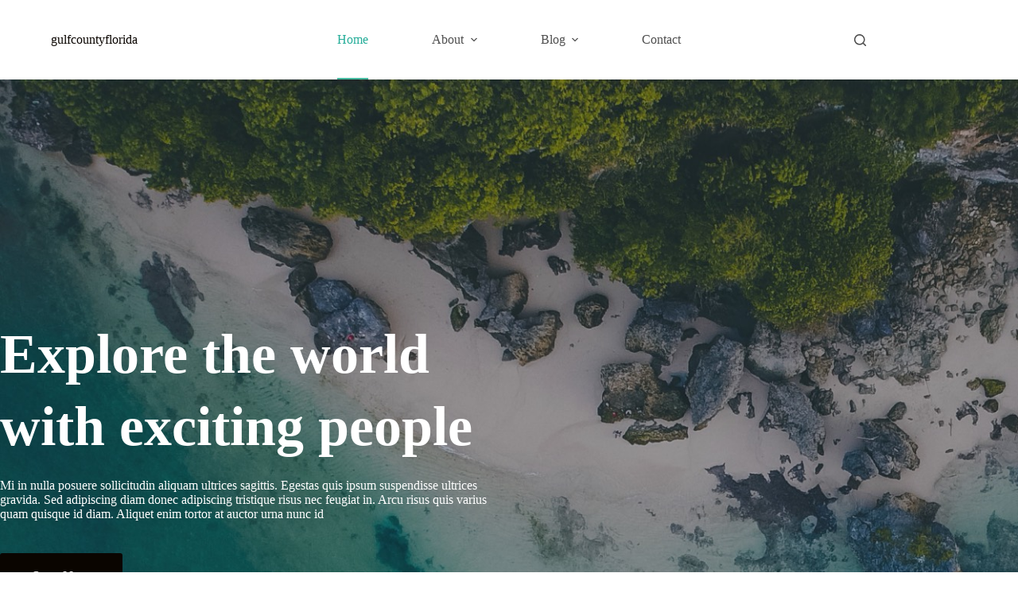

--- FILE ---
content_type: text/html; charset=UTF-8
request_url: https://gulfcountyflorida.info/
body_size: 23634
content:
<!doctype html>
<html lang="en-US">
<head>
	
	<meta charset="UTF-8">
	<meta name="viewport" content="width=device-width, initial-scale=1, maximum-scale=5, viewport-fit=cover">
	<link rel="profile" href="https://gmpg.org/xfn/11">

	<title>gulfcountyflorida</title>
<meta name='robots' content='max-image-preview:large' />
<link rel='dns-prefetch' href='//fonts.googleapis.com' />
<link rel="alternate" type="application/rss+xml" title="gulfcountyflorida &raquo; Feed" href="https://gulfcountyflorida.info/feed/" />
<link rel="alternate" type="application/rss+xml" title="gulfcountyflorida &raquo; Comments Feed" href="https://gulfcountyflorida.info/comments/feed/" />
<link rel="alternate" title="oEmbed (JSON)" type="application/json+oembed" href="https://gulfcountyflorida.info/wp-json/oembed/1.0/embed?url=https%3A%2F%2Fgulfcountyflorida.info%2F" />
<link rel="alternate" title="oEmbed (XML)" type="text/xml+oembed" href="https://gulfcountyflorida.info/wp-json/oembed/1.0/embed?url=https%3A%2F%2Fgulfcountyflorida.info%2F&#038;format=xml" />
<style id='wp-img-auto-sizes-contain-inline-css'>
img:is([sizes=auto i],[sizes^="auto," i]){contain-intrinsic-size:3000px 1500px}
/*# sourceURL=wp-img-auto-sizes-contain-inline-css */
</style>
<style id='global-styles-inline-css'>
:root{--wp--preset--aspect-ratio--square: 1;--wp--preset--aspect-ratio--4-3: 4/3;--wp--preset--aspect-ratio--3-4: 3/4;--wp--preset--aspect-ratio--3-2: 3/2;--wp--preset--aspect-ratio--2-3: 2/3;--wp--preset--aspect-ratio--16-9: 16/9;--wp--preset--aspect-ratio--9-16: 9/16;--wp--preset--color--black: #000000;--wp--preset--color--cyan-bluish-gray: #abb8c3;--wp--preset--color--white: #ffffff;--wp--preset--color--pale-pink: #f78da7;--wp--preset--color--vivid-red: #cf2e2e;--wp--preset--color--luminous-vivid-orange: #ff6900;--wp--preset--color--luminous-vivid-amber: #fcb900;--wp--preset--color--light-green-cyan: #7bdcb5;--wp--preset--color--vivid-green-cyan: #00d084;--wp--preset--color--pale-cyan-blue: #8ed1fc;--wp--preset--color--vivid-cyan-blue: #0693e3;--wp--preset--color--vivid-purple: #9b51e0;--wp--preset--color--palette-color-1: var(--theme-palette-color-1, #48bca2);--wp--preset--color--palette-color-2: var(--theme-palette-color-2, #25ad99);--wp--preset--color--palette-color-3: var(--theme-palette-color-3, #4f4f4f);--wp--preset--color--palette-color-4: var(--theme-palette-color-4, #0a0500);--wp--preset--color--palette-color-5: var(--theme-palette-color-5, #EBEBEB);--wp--preset--color--palette-color-6: var(--theme-palette-color-6, #F5F5F5);--wp--preset--color--palette-color-7: var(--theme-palette-color-7, #ffffff);--wp--preset--color--palette-color-8: var(--theme-palette-color-8, #ffffff);--wp--preset--gradient--vivid-cyan-blue-to-vivid-purple: linear-gradient(135deg,rgb(6,147,227) 0%,rgb(155,81,224) 100%);--wp--preset--gradient--light-green-cyan-to-vivid-green-cyan: linear-gradient(135deg,rgb(122,220,180) 0%,rgb(0,208,130) 100%);--wp--preset--gradient--luminous-vivid-amber-to-luminous-vivid-orange: linear-gradient(135deg,rgb(252,185,0) 0%,rgb(255,105,0) 100%);--wp--preset--gradient--luminous-vivid-orange-to-vivid-red: linear-gradient(135deg,rgb(255,105,0) 0%,rgb(207,46,46) 100%);--wp--preset--gradient--very-light-gray-to-cyan-bluish-gray: linear-gradient(135deg,rgb(238,238,238) 0%,rgb(169,184,195) 100%);--wp--preset--gradient--cool-to-warm-spectrum: linear-gradient(135deg,rgb(74,234,220) 0%,rgb(151,120,209) 20%,rgb(207,42,186) 40%,rgb(238,44,130) 60%,rgb(251,105,98) 80%,rgb(254,248,76) 100%);--wp--preset--gradient--blush-light-purple: linear-gradient(135deg,rgb(255,206,236) 0%,rgb(152,150,240) 100%);--wp--preset--gradient--blush-bordeaux: linear-gradient(135deg,rgb(254,205,165) 0%,rgb(254,45,45) 50%,rgb(107,0,62) 100%);--wp--preset--gradient--luminous-dusk: linear-gradient(135deg,rgb(255,203,112) 0%,rgb(199,81,192) 50%,rgb(65,88,208) 100%);--wp--preset--gradient--pale-ocean: linear-gradient(135deg,rgb(255,245,203) 0%,rgb(182,227,212) 50%,rgb(51,167,181) 100%);--wp--preset--gradient--electric-grass: linear-gradient(135deg,rgb(202,248,128) 0%,rgb(113,206,126) 100%);--wp--preset--gradient--midnight: linear-gradient(135deg,rgb(2,3,129) 0%,rgb(40,116,252) 100%);--wp--preset--gradient--juicy-peach: linear-gradient(to right, #ffecd2 0%, #fcb69f 100%);--wp--preset--gradient--young-passion: linear-gradient(to right, #ff8177 0%, #ff867a 0%, #ff8c7f 21%, #f99185 52%, #cf556c 78%, #b12a5b 100%);--wp--preset--gradient--true-sunset: linear-gradient(to right, #fa709a 0%, #fee140 100%);--wp--preset--gradient--morpheus-den: linear-gradient(to top, #30cfd0 0%, #330867 100%);--wp--preset--gradient--plum-plate: linear-gradient(135deg, #667eea 0%, #764ba2 100%);--wp--preset--gradient--aqua-splash: linear-gradient(15deg, #13547a 0%, #80d0c7 100%);--wp--preset--gradient--love-kiss: linear-gradient(to top, #ff0844 0%, #ffb199 100%);--wp--preset--gradient--new-retrowave: linear-gradient(to top, #3b41c5 0%, #a981bb 49%, #ffc8a9 100%);--wp--preset--gradient--plum-bath: linear-gradient(to top, #cc208e 0%, #6713d2 100%);--wp--preset--gradient--high-flight: linear-gradient(to right, #0acffe 0%, #495aff 100%);--wp--preset--gradient--teen-party: linear-gradient(-225deg, #FF057C 0%, #8D0B93 50%, #321575 100%);--wp--preset--gradient--fabled-sunset: linear-gradient(-225deg, #231557 0%, #44107A 29%, #FF1361 67%, #FFF800 100%);--wp--preset--gradient--arielle-smile: radial-gradient(circle 248px at center, #16d9e3 0%, #30c7ec 47%, #46aef7 100%);--wp--preset--gradient--itmeo-branding: linear-gradient(180deg, #2af598 0%, #009efd 100%);--wp--preset--gradient--deep-blue: linear-gradient(to right, #6a11cb 0%, #2575fc 100%);--wp--preset--gradient--strong-bliss: linear-gradient(to right, #f78ca0 0%, #f9748f 19%, #fd868c 60%, #fe9a8b 100%);--wp--preset--gradient--sweet-period: linear-gradient(to top, #3f51b1 0%, #5a55ae 13%, #7b5fac 25%, #8f6aae 38%, #a86aa4 50%, #cc6b8e 62%, #f18271 75%, #f3a469 87%, #f7c978 100%);--wp--preset--gradient--purple-division: linear-gradient(to top, #7028e4 0%, #e5b2ca 100%);--wp--preset--gradient--cold-evening: linear-gradient(to top, #0c3483 0%, #a2b6df 100%, #6b8cce 100%, #a2b6df 100%);--wp--preset--gradient--mountain-rock: linear-gradient(to right, #868f96 0%, #596164 100%);--wp--preset--gradient--desert-hump: linear-gradient(to top, #c79081 0%, #dfa579 100%);--wp--preset--gradient--ethernal-constance: linear-gradient(to top, #09203f 0%, #537895 100%);--wp--preset--gradient--happy-memories: linear-gradient(-60deg, #ff5858 0%, #f09819 100%);--wp--preset--gradient--grown-early: linear-gradient(to top, #0ba360 0%, #3cba92 100%);--wp--preset--gradient--morning-salad: linear-gradient(-225deg, #B7F8DB 0%, #50A7C2 100%);--wp--preset--gradient--night-call: linear-gradient(-225deg, #AC32E4 0%, #7918F2 48%, #4801FF 100%);--wp--preset--gradient--mind-crawl: linear-gradient(-225deg, #473B7B 0%, #3584A7 51%, #30D2BE 100%);--wp--preset--gradient--angel-care: linear-gradient(-225deg, #FFE29F 0%, #FFA99F 48%, #FF719A 100%);--wp--preset--gradient--juicy-cake: linear-gradient(to top, #e14fad 0%, #f9d423 100%);--wp--preset--gradient--rich-metal: linear-gradient(to right, #d7d2cc 0%, #304352 100%);--wp--preset--gradient--mole-hall: linear-gradient(-20deg, #616161 0%, #9bc5c3 100%);--wp--preset--gradient--cloudy-knoxville: linear-gradient(120deg, #fdfbfb 0%, #ebedee 100%);--wp--preset--gradient--soft-grass: linear-gradient(to top, #c1dfc4 0%, #deecdd 100%);--wp--preset--gradient--saint-petersburg: linear-gradient(135deg, #f5f7fa 0%, #c3cfe2 100%);--wp--preset--gradient--everlasting-sky: linear-gradient(135deg, #fdfcfb 0%, #e2d1c3 100%);--wp--preset--gradient--kind-steel: linear-gradient(-20deg, #e9defa 0%, #fbfcdb 100%);--wp--preset--gradient--over-sun: linear-gradient(60deg, #abecd6 0%, #fbed96 100%);--wp--preset--gradient--premium-white: linear-gradient(to top, #d5d4d0 0%, #d5d4d0 1%, #eeeeec 31%, #efeeec 75%, #e9e9e7 100%);--wp--preset--gradient--clean-mirror: linear-gradient(45deg, #93a5cf 0%, #e4efe9 100%);--wp--preset--gradient--wild-apple: linear-gradient(to top, #d299c2 0%, #fef9d7 100%);--wp--preset--gradient--snow-again: linear-gradient(to top, #e6e9f0 0%, #eef1f5 100%);--wp--preset--gradient--confident-cloud: linear-gradient(to top, #dad4ec 0%, #dad4ec 1%, #f3e7e9 100%);--wp--preset--gradient--glass-water: linear-gradient(to top, #dfe9f3 0%, white 100%);--wp--preset--gradient--perfect-white: linear-gradient(-225deg, #E3FDF5 0%, #FFE6FA 100%);--wp--preset--font-size--small: 13px;--wp--preset--font-size--medium: 20px;--wp--preset--font-size--large: clamp(22px, 1.375rem + ((1vw - 3.2px) * 0.625), 30px);--wp--preset--font-size--x-large: clamp(30px, 1.875rem + ((1vw - 3.2px) * 1.563), 50px);--wp--preset--font-size--xx-large: clamp(45px, 2.813rem + ((1vw - 3.2px) * 2.734), 80px);--wp--preset--spacing--20: 0.44rem;--wp--preset--spacing--30: 0.67rem;--wp--preset--spacing--40: 1rem;--wp--preset--spacing--50: 1.5rem;--wp--preset--spacing--60: 2.25rem;--wp--preset--spacing--70: 3.38rem;--wp--preset--spacing--80: 5.06rem;--wp--preset--shadow--natural: 6px 6px 9px rgba(0, 0, 0, 0.2);--wp--preset--shadow--deep: 12px 12px 50px rgba(0, 0, 0, 0.4);--wp--preset--shadow--sharp: 6px 6px 0px rgba(0, 0, 0, 0.2);--wp--preset--shadow--outlined: 6px 6px 0px -3px rgb(255, 255, 255), 6px 6px rgb(0, 0, 0);--wp--preset--shadow--crisp: 6px 6px 0px rgb(0, 0, 0);}:root { --wp--style--global--content-size: var(--theme-block-max-width);--wp--style--global--wide-size: var(--theme-block-wide-max-width); }:where(body) { margin: 0; }.wp-site-blocks > .alignleft { float: left; margin-right: 2em; }.wp-site-blocks > .alignright { float: right; margin-left: 2em; }.wp-site-blocks > .aligncenter { justify-content: center; margin-left: auto; margin-right: auto; }:where(.wp-site-blocks) > * { margin-block-start: var(--theme-content-spacing); margin-block-end: 0; }:where(.wp-site-blocks) > :first-child { margin-block-start: 0; }:where(.wp-site-blocks) > :last-child { margin-block-end: 0; }:root { --wp--style--block-gap: var(--theme-content-spacing); }:root :where(.is-layout-flow) > :first-child{margin-block-start: 0;}:root :where(.is-layout-flow) > :last-child{margin-block-end: 0;}:root :where(.is-layout-flow) > *{margin-block-start: var(--theme-content-spacing);margin-block-end: 0;}:root :where(.is-layout-constrained) > :first-child{margin-block-start: 0;}:root :where(.is-layout-constrained) > :last-child{margin-block-end: 0;}:root :where(.is-layout-constrained) > *{margin-block-start: var(--theme-content-spacing);margin-block-end: 0;}:root :where(.is-layout-flex){gap: var(--theme-content-spacing);}:root :where(.is-layout-grid){gap: var(--theme-content-spacing);}.is-layout-flow > .alignleft{float: left;margin-inline-start: 0;margin-inline-end: 2em;}.is-layout-flow > .alignright{float: right;margin-inline-start: 2em;margin-inline-end: 0;}.is-layout-flow > .aligncenter{margin-left: auto !important;margin-right: auto !important;}.is-layout-constrained > .alignleft{float: left;margin-inline-start: 0;margin-inline-end: 2em;}.is-layout-constrained > .alignright{float: right;margin-inline-start: 2em;margin-inline-end: 0;}.is-layout-constrained > .aligncenter{margin-left: auto !important;margin-right: auto !important;}.is-layout-constrained > :where(:not(.alignleft):not(.alignright):not(.alignfull)){max-width: var(--wp--style--global--content-size);margin-left: auto !important;margin-right: auto !important;}.is-layout-constrained > .alignwide{max-width: var(--wp--style--global--wide-size);}body .is-layout-flex{display: flex;}.is-layout-flex{flex-wrap: wrap;align-items: center;}.is-layout-flex > :is(*, div){margin: 0;}body .is-layout-grid{display: grid;}.is-layout-grid > :is(*, div){margin: 0;}body{padding-top: 0px;padding-right: 0px;padding-bottom: 0px;padding-left: 0px;}:root :where(.wp-element-button, .wp-block-button__link){font-style: inherit;font-weight: inherit;letter-spacing: inherit;text-transform: inherit;}.has-black-color{color: var(--wp--preset--color--black) !important;}.has-cyan-bluish-gray-color{color: var(--wp--preset--color--cyan-bluish-gray) !important;}.has-white-color{color: var(--wp--preset--color--white) !important;}.has-pale-pink-color{color: var(--wp--preset--color--pale-pink) !important;}.has-vivid-red-color{color: var(--wp--preset--color--vivid-red) !important;}.has-luminous-vivid-orange-color{color: var(--wp--preset--color--luminous-vivid-orange) !important;}.has-luminous-vivid-amber-color{color: var(--wp--preset--color--luminous-vivid-amber) !important;}.has-light-green-cyan-color{color: var(--wp--preset--color--light-green-cyan) !important;}.has-vivid-green-cyan-color{color: var(--wp--preset--color--vivid-green-cyan) !important;}.has-pale-cyan-blue-color{color: var(--wp--preset--color--pale-cyan-blue) !important;}.has-vivid-cyan-blue-color{color: var(--wp--preset--color--vivid-cyan-blue) !important;}.has-vivid-purple-color{color: var(--wp--preset--color--vivid-purple) !important;}.has-palette-color-1-color{color: var(--wp--preset--color--palette-color-1) !important;}.has-palette-color-2-color{color: var(--wp--preset--color--palette-color-2) !important;}.has-palette-color-3-color{color: var(--wp--preset--color--palette-color-3) !important;}.has-palette-color-4-color{color: var(--wp--preset--color--palette-color-4) !important;}.has-palette-color-5-color{color: var(--wp--preset--color--palette-color-5) !important;}.has-palette-color-6-color{color: var(--wp--preset--color--palette-color-6) !important;}.has-palette-color-7-color{color: var(--wp--preset--color--palette-color-7) !important;}.has-palette-color-8-color{color: var(--wp--preset--color--palette-color-8) !important;}.has-black-background-color{background-color: var(--wp--preset--color--black) !important;}.has-cyan-bluish-gray-background-color{background-color: var(--wp--preset--color--cyan-bluish-gray) !important;}.has-white-background-color{background-color: var(--wp--preset--color--white) !important;}.has-pale-pink-background-color{background-color: var(--wp--preset--color--pale-pink) !important;}.has-vivid-red-background-color{background-color: var(--wp--preset--color--vivid-red) !important;}.has-luminous-vivid-orange-background-color{background-color: var(--wp--preset--color--luminous-vivid-orange) !important;}.has-luminous-vivid-amber-background-color{background-color: var(--wp--preset--color--luminous-vivid-amber) !important;}.has-light-green-cyan-background-color{background-color: var(--wp--preset--color--light-green-cyan) !important;}.has-vivid-green-cyan-background-color{background-color: var(--wp--preset--color--vivid-green-cyan) !important;}.has-pale-cyan-blue-background-color{background-color: var(--wp--preset--color--pale-cyan-blue) !important;}.has-vivid-cyan-blue-background-color{background-color: var(--wp--preset--color--vivid-cyan-blue) !important;}.has-vivid-purple-background-color{background-color: var(--wp--preset--color--vivid-purple) !important;}.has-palette-color-1-background-color{background-color: var(--wp--preset--color--palette-color-1) !important;}.has-palette-color-2-background-color{background-color: var(--wp--preset--color--palette-color-2) !important;}.has-palette-color-3-background-color{background-color: var(--wp--preset--color--palette-color-3) !important;}.has-palette-color-4-background-color{background-color: var(--wp--preset--color--palette-color-4) !important;}.has-palette-color-5-background-color{background-color: var(--wp--preset--color--palette-color-5) !important;}.has-palette-color-6-background-color{background-color: var(--wp--preset--color--palette-color-6) !important;}.has-palette-color-7-background-color{background-color: var(--wp--preset--color--palette-color-7) !important;}.has-palette-color-8-background-color{background-color: var(--wp--preset--color--palette-color-8) !important;}.has-black-border-color{border-color: var(--wp--preset--color--black) !important;}.has-cyan-bluish-gray-border-color{border-color: var(--wp--preset--color--cyan-bluish-gray) !important;}.has-white-border-color{border-color: var(--wp--preset--color--white) !important;}.has-pale-pink-border-color{border-color: var(--wp--preset--color--pale-pink) !important;}.has-vivid-red-border-color{border-color: var(--wp--preset--color--vivid-red) !important;}.has-luminous-vivid-orange-border-color{border-color: var(--wp--preset--color--luminous-vivid-orange) !important;}.has-luminous-vivid-amber-border-color{border-color: var(--wp--preset--color--luminous-vivid-amber) !important;}.has-light-green-cyan-border-color{border-color: var(--wp--preset--color--light-green-cyan) !important;}.has-vivid-green-cyan-border-color{border-color: var(--wp--preset--color--vivid-green-cyan) !important;}.has-pale-cyan-blue-border-color{border-color: var(--wp--preset--color--pale-cyan-blue) !important;}.has-vivid-cyan-blue-border-color{border-color: var(--wp--preset--color--vivid-cyan-blue) !important;}.has-vivid-purple-border-color{border-color: var(--wp--preset--color--vivid-purple) !important;}.has-palette-color-1-border-color{border-color: var(--wp--preset--color--palette-color-1) !important;}.has-palette-color-2-border-color{border-color: var(--wp--preset--color--palette-color-2) !important;}.has-palette-color-3-border-color{border-color: var(--wp--preset--color--palette-color-3) !important;}.has-palette-color-4-border-color{border-color: var(--wp--preset--color--palette-color-4) !important;}.has-palette-color-5-border-color{border-color: var(--wp--preset--color--palette-color-5) !important;}.has-palette-color-6-border-color{border-color: var(--wp--preset--color--palette-color-6) !important;}.has-palette-color-7-border-color{border-color: var(--wp--preset--color--palette-color-7) !important;}.has-palette-color-8-border-color{border-color: var(--wp--preset--color--palette-color-8) !important;}.has-vivid-cyan-blue-to-vivid-purple-gradient-background{background: var(--wp--preset--gradient--vivid-cyan-blue-to-vivid-purple) !important;}.has-light-green-cyan-to-vivid-green-cyan-gradient-background{background: var(--wp--preset--gradient--light-green-cyan-to-vivid-green-cyan) !important;}.has-luminous-vivid-amber-to-luminous-vivid-orange-gradient-background{background: var(--wp--preset--gradient--luminous-vivid-amber-to-luminous-vivid-orange) !important;}.has-luminous-vivid-orange-to-vivid-red-gradient-background{background: var(--wp--preset--gradient--luminous-vivid-orange-to-vivid-red) !important;}.has-very-light-gray-to-cyan-bluish-gray-gradient-background{background: var(--wp--preset--gradient--very-light-gray-to-cyan-bluish-gray) !important;}.has-cool-to-warm-spectrum-gradient-background{background: var(--wp--preset--gradient--cool-to-warm-spectrum) !important;}.has-blush-light-purple-gradient-background{background: var(--wp--preset--gradient--blush-light-purple) !important;}.has-blush-bordeaux-gradient-background{background: var(--wp--preset--gradient--blush-bordeaux) !important;}.has-luminous-dusk-gradient-background{background: var(--wp--preset--gradient--luminous-dusk) !important;}.has-pale-ocean-gradient-background{background: var(--wp--preset--gradient--pale-ocean) !important;}.has-electric-grass-gradient-background{background: var(--wp--preset--gradient--electric-grass) !important;}.has-midnight-gradient-background{background: var(--wp--preset--gradient--midnight) !important;}.has-juicy-peach-gradient-background{background: var(--wp--preset--gradient--juicy-peach) !important;}.has-young-passion-gradient-background{background: var(--wp--preset--gradient--young-passion) !important;}.has-true-sunset-gradient-background{background: var(--wp--preset--gradient--true-sunset) !important;}.has-morpheus-den-gradient-background{background: var(--wp--preset--gradient--morpheus-den) !important;}.has-plum-plate-gradient-background{background: var(--wp--preset--gradient--plum-plate) !important;}.has-aqua-splash-gradient-background{background: var(--wp--preset--gradient--aqua-splash) !important;}.has-love-kiss-gradient-background{background: var(--wp--preset--gradient--love-kiss) !important;}.has-new-retrowave-gradient-background{background: var(--wp--preset--gradient--new-retrowave) !important;}.has-plum-bath-gradient-background{background: var(--wp--preset--gradient--plum-bath) !important;}.has-high-flight-gradient-background{background: var(--wp--preset--gradient--high-flight) !important;}.has-teen-party-gradient-background{background: var(--wp--preset--gradient--teen-party) !important;}.has-fabled-sunset-gradient-background{background: var(--wp--preset--gradient--fabled-sunset) !important;}.has-arielle-smile-gradient-background{background: var(--wp--preset--gradient--arielle-smile) !important;}.has-itmeo-branding-gradient-background{background: var(--wp--preset--gradient--itmeo-branding) !important;}.has-deep-blue-gradient-background{background: var(--wp--preset--gradient--deep-blue) !important;}.has-strong-bliss-gradient-background{background: var(--wp--preset--gradient--strong-bliss) !important;}.has-sweet-period-gradient-background{background: var(--wp--preset--gradient--sweet-period) !important;}.has-purple-division-gradient-background{background: var(--wp--preset--gradient--purple-division) !important;}.has-cold-evening-gradient-background{background: var(--wp--preset--gradient--cold-evening) !important;}.has-mountain-rock-gradient-background{background: var(--wp--preset--gradient--mountain-rock) !important;}.has-desert-hump-gradient-background{background: var(--wp--preset--gradient--desert-hump) !important;}.has-ethernal-constance-gradient-background{background: var(--wp--preset--gradient--ethernal-constance) !important;}.has-happy-memories-gradient-background{background: var(--wp--preset--gradient--happy-memories) !important;}.has-grown-early-gradient-background{background: var(--wp--preset--gradient--grown-early) !important;}.has-morning-salad-gradient-background{background: var(--wp--preset--gradient--morning-salad) !important;}.has-night-call-gradient-background{background: var(--wp--preset--gradient--night-call) !important;}.has-mind-crawl-gradient-background{background: var(--wp--preset--gradient--mind-crawl) !important;}.has-angel-care-gradient-background{background: var(--wp--preset--gradient--angel-care) !important;}.has-juicy-cake-gradient-background{background: var(--wp--preset--gradient--juicy-cake) !important;}.has-rich-metal-gradient-background{background: var(--wp--preset--gradient--rich-metal) !important;}.has-mole-hall-gradient-background{background: var(--wp--preset--gradient--mole-hall) !important;}.has-cloudy-knoxville-gradient-background{background: var(--wp--preset--gradient--cloudy-knoxville) !important;}.has-soft-grass-gradient-background{background: var(--wp--preset--gradient--soft-grass) !important;}.has-saint-petersburg-gradient-background{background: var(--wp--preset--gradient--saint-petersburg) !important;}.has-everlasting-sky-gradient-background{background: var(--wp--preset--gradient--everlasting-sky) !important;}.has-kind-steel-gradient-background{background: var(--wp--preset--gradient--kind-steel) !important;}.has-over-sun-gradient-background{background: var(--wp--preset--gradient--over-sun) !important;}.has-premium-white-gradient-background{background: var(--wp--preset--gradient--premium-white) !important;}.has-clean-mirror-gradient-background{background: var(--wp--preset--gradient--clean-mirror) !important;}.has-wild-apple-gradient-background{background: var(--wp--preset--gradient--wild-apple) !important;}.has-snow-again-gradient-background{background: var(--wp--preset--gradient--snow-again) !important;}.has-confident-cloud-gradient-background{background: var(--wp--preset--gradient--confident-cloud) !important;}.has-glass-water-gradient-background{background: var(--wp--preset--gradient--glass-water) !important;}.has-perfect-white-gradient-background{background: var(--wp--preset--gradient--perfect-white) !important;}.has-small-font-size{font-size: var(--wp--preset--font-size--small) !important;}.has-medium-font-size{font-size: var(--wp--preset--font-size--medium) !important;}.has-large-font-size{font-size: var(--wp--preset--font-size--large) !important;}.has-x-large-font-size{font-size: var(--wp--preset--font-size--x-large) !important;}.has-xx-large-font-size{font-size: var(--wp--preset--font-size--xx-large) !important;}
:root :where(.wp-block-pullquote){font-size: clamp(0.984em, 0.984rem + ((1vw - 0.2em) * 0.645), 1.5em);line-height: 1.6;}
/*# sourceURL=global-styles-inline-css */
</style>
<link rel='stylesheet' id='elementor-frontend-css' href='https://gulfcountyflorida.info/wp-content/plugins/elementor/assets/css/frontend.min.css?ver=3.35.0' media='all' />
<link rel='stylesheet' id='widget-heading-css' href='https://gulfcountyflorida.info/wp-content/plugins/elementor/assets/css/widget-heading.min.css?ver=3.35.0' media='all' />
<link rel='stylesheet' id='widget-spacer-css' href='https://gulfcountyflorida.info/wp-content/plugins/elementor/assets/css/widget-spacer.min.css?ver=3.35.0' media='all' />
<link rel='stylesheet' id='widget-icon-box-css' href='https://gulfcountyflorida.info/wp-content/plugins/elementor/assets/css/widget-icon-box.min.css?ver=3.35.0' media='all' />
<link rel='stylesheet' id='widget-image-box-css' href='https://gulfcountyflorida.info/wp-content/plugins/elementor/assets/css/widget-image-box.min.css?ver=3.35.0' media='all' />
<link rel='stylesheet' id='widget-video-css' href='https://gulfcountyflorida.info/wp-content/plugins/elementor/assets/css/widget-video.min.css?ver=3.35.0' media='all' />
<link rel='stylesheet' id='widget-star-rating-css' href='https://gulfcountyflorida.info/wp-content/plugins/elementor/assets/css/widget-star-rating.min.css?ver=3.35.0' media='all' />
<link rel='stylesheet' id='swiper-css' href='https://gulfcountyflorida.info/wp-content/plugins/elementor/assets/lib/swiper/v8/css/swiper.min.css?ver=8.4.5' media='all' />
<link rel='stylesheet' id='e-swiper-css' href='https://gulfcountyflorida.info/wp-content/plugins/elementor/assets/css/conditionals/e-swiper.min.css?ver=3.35.0' media='all' />
<link rel='stylesheet' id='widget-image-gallery-css' href='https://gulfcountyflorida.info/wp-content/plugins/elementor/assets/css/widget-image-gallery.min.css?ver=3.35.0' media='all' />
<link rel='stylesheet' id='elementor-post-6-css' href='https://gulfcountyflorida.info/wp-content/uploads/elementor/css/post-6.css?ver=1764721259' media='all' />
<link rel='stylesheet' id='blocksy-fonts-font-source-google-css' href='https://fonts.googleapis.com/css2?family=Playfair%20Display:wght@900&#038;display=swap' media='all' />
<link rel='stylesheet' id='ct-main-styles-css' href='https://gulfcountyflorida.info/wp-content/themes/blocksy/static/bundle/main.min.css?ver=2.0.45' media='all' />
<link rel='stylesheet' id='ct-elementor-styles-css' href='https://gulfcountyflorida.info/wp-content/themes/blocksy/static/bundle/elementor-frontend.min.css?ver=2.0.45' media='all' />
<link rel='stylesheet' id='ct-wpforms-styles-css' href='https://gulfcountyflorida.info/wp-content/themes/blocksy/static/bundle/wpforms.min.css?ver=2.0.45' media='all' />
<script src="https://gulfcountyflorida.info/wp-includes/js/jquery/jquery.min.js?ver=3.7.1" id="jquery-core-js"></script>
<script src="https://gulfcountyflorida.info/wp-includes/js/jquery/jquery-migrate.min.js?ver=3.4.1" id="jquery-migrate-js"></script>
<link rel="https://api.w.org/" href="https://gulfcountyflorida.info/wp-json/" /><link rel="alternate" title="JSON" type="application/json" href="https://gulfcountyflorida.info/wp-json/wp/v2/pages/6" /><link rel="EditURI" type="application/rsd+xml" title="RSD" href="https://gulfcountyflorida.info/xmlrpc.php?rsd" />
<meta name="generator" content="WordPress 6.9" />
<link rel="canonical" href="https://gulfcountyflorida.info/" />
<link rel='shortlink' href='https://gulfcountyflorida.info/' />
<noscript><link rel='stylesheet' href='https://gulfcountyflorida.info/wp-content/themes/blocksy/static/bundle/no-scripts.min.css' type='text/css'></noscript>
<style id="ct-main-styles-inline-css">[data-header*="type-1"] .ct-header [data-id="button"] .ct-button-ghost {--theme-button-text-initial-color:var(--theme-button-background-initial-color);--theme-button-text-hover-color:#ffffff;} [data-header*="type-1"] .ct-header [data-id="button"] {--theme-button-background-initial-color:rgba(255, 255, 255, 0.8);} [data-header*="type-1"] .ct-header [data-id="logo"] .site-logo-container {--logo-max-height:0px;} [data-header*="type-1"] .ct-header [data-id="logo"] .site-title {--theme-font-size:25px;--theme-link-initial-color:var(--theme-palette-color-4);--theme-link-hover-color:var(--theme-palette-color-4);} [data-header*="type-1"] .ct-header [data-id="menu"] {--menu-items-spacing:80px;--menu-indicator-hover-color:var(--theme-palette-color-1);--menu-indicator-active-color:var(--theme-palette-color-1);} [data-header*="type-1"] .ct-header [data-id="menu"] > ul > li > a {--theme-font-weight:700;--theme-text-transform:uppercase;--theme-font-size:12px;--theme-line-height:1.3;--theme-link-initial-color:var(--theme-text-color);} [data-header*="type-1"] .ct-header [data-id="menu"][data-menu*="type-3"] > ul > li > a {--theme-link-hover-color:#ffffff;} [data-header*="type-1"] .ct-header [data-id="menu"] .sub-menu .ct-menu-link {--theme-link-initial-color:#ffffff;--theme-font-weight:500;--theme-font-size:12px;} [data-header*="type-1"] .ct-header [data-id="menu"] .sub-menu {--dropdown-top-offset:15px;--dropdown-divider:1px dashed rgba(255, 255, 255, 0.1);--theme-box-shadow:0px 10px 20px rgba(41, 51, 61, 0.1);--theme-border-radius:2px;} [data-header*="type-1"] .ct-header [data-row*="middle"] {--height:100px;background-color:rgba(255, 255, 255, 0);background-image:none;--theme-border-top:none;--theme-border-bottom:none;--theme-box-shadow:0px 10px 20px rgba(67,71,79,0.05);} [data-header*="type-1"] .ct-header [data-row*="middle"] > div {--theme-border-top:none;--theme-border-bottom:none;} [data-header*="type-1"] [data-id="mobile-menu"] {--theme-font-weight:700;--theme-font-size:20px;--theme-link-initial-color:#ffffff;--mobile-menu-divider:none;} [data-header*="type-1"] #offcanvas {--theme-box-shadow:0px 0px 70px rgba(0, 0, 0, 0.35);--side-panel-width:500px;} [data-header*="type-1"] #offcanvas .ct-panel-inner {background-color:rgba(18, 21, 25, 0.98);} [data-header*="type-1"] [data-id="offcanvas-logo"] {--logo-max-height:50px;} [data-header*="type-1"] [data-id="search"] {--theme-icon-color:var(--theme-text-color);} [data-header*="type-1"] #search-modal .ct-search-results {--theme-font-weight:500;--theme-font-size:14px;--theme-line-height:1.4;} [data-header*="type-1"] #search-modal .ct-search-form {--theme-link-initial-color:#ffffff;--theme-form-text-initial-color:#ffffff;--theme-form-text-focus-color:#ffffff;--theme-form-field-border-initial-color:rgba(255, 255, 255, 0.2);--theme-button-text-initial-color:rgba(255, 255, 255, 0.7);--theme-button-text-hover-color:#ffffff;--theme-button-background-initial-color:var(--theme-palette-color-1);--theme-button-background-hover-color:var(--theme-palette-color-1);} [data-header*="type-1"] #search-modal {background-color:rgba(18, 21, 25, 0.98);} [data-header*="type-1"] [data-id="socials"].ct-header-socials {--items-spacing:15px;} [data-header*="type-1"] [data-id="socials"].ct-header-socials [data-color="custom"] {--background-color:rgba(218, 222, 228, 0.3);--background-hover-color:var(--theme-palette-color-1);} [data-header*="type-1"] [data-id="trigger"] {--theme-icon-size:18px;--theme-icon-color:var(--theme-text-color);--secondColor:#eeeeee;--secondColorHover:#eeeeee;} [data-header*="type-1"] {--header-height:100px;} [data-header*="type-1"] .ct-header {background-image:none;} [data-footer*="type-1"] .ct-footer [data-row*="bottom"] > div {--container-spacing:25px;--theme-border:none;--grid-template-columns:initial;} [data-footer*="type-1"] .ct-footer [data-row*="bottom"] .widget-title {--theme-font-size:16px;} [data-footer*="type-1"] .ct-footer [data-row*="bottom"] {background-color:rgba(172,174,175,0);} [data-footer*="type-1"] [data-id="copyright"] {--theme-font-weight:400;--theme-font-size:15px;--theme-line-height:1.3;} [data-footer*="type-1"] [data-column="copyright"] {--horizontal-alignment:center;--vertical-alignment:center;} [data-footer*="type-1"] .ct-footer [data-row*="middle"] > div {--container-spacing:60px;--theme-border:none;--grid-template-columns:repeat(4, 1fr);} [data-footer*="type-1"] .ct-footer [data-row*="middle"] .widget-title {--theme-font-size:16px;} [data-footer*="type-1"] .ct-footer [data-row*="middle"] {background-color:transparent;} [data-footer*="type-1"] .ct-footer {background-position:0% 0%;background-color:#f4f5f8;background-image:url(https://gulfcountyflorida.info/wp-content/uploads/2020/04/topography.svg);}:root {--theme-font-family:-apple-system, BlinkMacSystemFont, 'Segoe UI', Roboto, Helvetica, Arial, sans-serif, 'Apple Color Emoji', 'Segoe UI Emoji', 'Segoe UI Symbol';--theme-font-weight:400;--theme-text-transform:none;--theme-text-decoration:none;--theme-font-size:16px;--theme-line-height:1.65;--theme-letter-spacing:0em;--theme-button-font-weight:500;--theme-button-font-size:15px;--has-classic-forms:var(--false);--has-modern-forms:var(--true);--theme-form-field-border-initial-color:var(--theme-border-color);--theme-form-field-border-focus-color:var(--theme-palette-color-1);--theme-form-field-border-width:0 0 2px 0;--form-selection-control-border-width:2px;--theme-form-selection-field-initial-color:var(--theme-border-color);--theme-form-selection-field-active-color:var(--theme-palette-color-1);--e-global-color-blocksy_palette_1:var(--theme-palette-color-1);--e-global-color-blocksy_palette_2:var(--theme-palette-color-2);--e-global-color-blocksy_palette_3:var(--theme-palette-color-3);--e-global-color-blocksy_palette_4:var(--theme-palette-color-4);--e-global-color-blocksy_palette_5:var(--theme-palette-color-5);--e-global-color-blocksy_palette_6:var(--theme-palette-color-6);--e-global-color-blocksy_palette_7:var(--theme-palette-color-7);--e-global-color-blocksy_palette_8:var(--theme-palette-color-8);--theme-palette-color-1:#48bca2;--theme-palette-color-2:#25ad99;--theme-palette-color-3:#4f4f4f;--theme-palette-color-4:#0a0500;--theme-palette-color-5:#EBEBEB;--theme-palette-color-6:#F5F5F5;--theme-palette-color-7:#ffffff;--theme-palette-color-8:#ffffff;--theme-text-color:var(--theme-palette-color-3);--theme-link-initial-color:var(--theme-palette-color-1);--theme-link-hover-color:var(--theme-palette-color-2);--theme-selection-text-color:#ffffff;--theme-selection-background-color:var(--theme-palette-color-1);--theme-border-color:var(--theme-palette-color-5);--theme-headings-color:var(--theme-palette-color-4);--theme-content-spacing:1.5em;--theme-button-min-height:40px;--theme-button-shadow:none;--theme-button-transform:none;--theme-button-text-initial-color:#ffffff;--theme-button-text-hover-color:#ffffff;--theme-button-background-initial-color:var(--theme-palette-color-1);--theme-button-background-hover-color:var(--theme-palette-color-2);--theme-button-border:none;--theme-button-border-radius:3px;--theme-button-padding:5px 20px;--theme-normal-container-max-width:1290px;--theme-content-vertical-spacing:60px;--theme-container-edge-spacing:90vw;--theme-narrow-container-max-width:750px;--theme-wide-offset:130px;}h1 {--theme-font-family:'Playfair Display', Sans-Serif;--theme-font-weight:900;--theme-font-size:70px;--theme-line-height:1.5;}h2 {--theme-font-family:'Playfair Display', Sans-Serif;--theme-font-weight:900;--theme-font-size:40px;--theme-line-height:1.5;}h3 {--theme-font-family:'Playfair Display', Sans-Serif;--theme-font-weight:900;--theme-font-size:30px;--theme-line-height:1.5;}h4 {--theme-font-family:'Playfair Display', Sans-Serif;--theme-font-weight:900;--theme-font-size:25px;--theme-line-height:1.5;}h5 {--theme-font-family:'Playfair Display', Sans-Serif;--theme-font-weight:900;--theme-font-size:20px;--theme-line-height:1.5;}h6 {--theme-font-weight:700;--theme-font-size:16px;--theme-line-height:1.5;}.wp-block-pullquote {--theme-font-family:Georgia;--theme-font-weight:600;--theme-font-size:25px;}code, kbd, samp, pre {--theme-font-family:monospace;--theme-font-weight:400;--theme-font-size:16px;}figcaption {--theme-font-size:14px;}.ct-sidebar .widget-title {--theme-font-size:20px;}.ct-breadcrumbs {--theme-font-weight:600;--theme-text-transform:uppercase;--theme-font-size:12px;}body {background-color:var(--theme-palette-color-8);background-image:none;} [data-prefix="single_blog_post"] .entry-header .page-title {--theme-font-size:40px;--theme-line-height:1.3;--theme-heading-color:var(--theme-palette-color-5);} [data-prefix="single_blog_post"] .entry-header .entry-meta {--theme-font-weight:600;--theme-text-transform:uppercase;--theme-font-size:12px;--theme-line-height:1.3;--theme-text-color:var(--theme-palette-color-5);} [data-prefix="single_blog_post"] .entry-header .page-description {--theme-text-color:var(--theme-palette-color-5);} [data-prefix="single_blog_post"] .hero-section[data-type="type-2"] {--min-height:500px;background-color:#edeff2;background-image:none;--container-padding:50px 0px;} [data-prefix="single_blog_post"] .hero-section[data-type="type-2"] > figure .ct-media-container:after {background-color:rgba(33,45,55,0.6);} [data-prefix="blog"] .entry-header .page-title {--theme-font-size:70px;--theme-line-height:1.3;--theme-heading-color:var(--theme-palette-color-5);} [data-prefix="blog"] .entry-header .entry-meta {--theme-font-weight:600;--theme-text-transform:uppercase;--theme-font-size:12px;--theme-line-height:1.3;} [data-prefix="blog"] .entry-header .page-description {--theme-text-color:var(--theme-palette-color-5);} [data-prefix="blog"] .hero-section[data-type="type-2"] {--min-height:500px;background-color:#edeff2;background-image:none;--container-padding:50px 0px;} [data-prefix="categories"] .entry-header .page-title {--theme-font-size:30px;} [data-prefix="categories"] .entry-header .entry-meta {--theme-font-weight:600;--theme-text-transform:uppercase;--theme-font-size:12px;--theme-line-height:1.3;} [data-prefix="search"] .entry-header .page-title {--theme-font-size:30px;} [data-prefix="search"] .entry-header .entry-meta {--theme-font-weight:600;--theme-text-transform:uppercase;--theme-font-size:12px;--theme-line-height:1.3;} [data-prefix="author"] .entry-header .page-title {--theme-font-size:30px;} [data-prefix="author"] .entry-header .entry-meta {--theme-font-weight:600;--theme-text-transform:uppercase;--theme-font-size:12px;--theme-line-height:1.3;} [data-prefix="author"] .hero-section[data-type="type-2"] {background-color:var(--theme-palette-color-6);background-image:none;--container-padding:50px 0px;} [data-prefix="single_page"] .entry-header .page-title {--theme-font-size:32px;--theme-line-height:1.3;} [data-prefix="single_page"] .entry-header .entry-meta {--theme-font-weight:600;--theme-text-transform:uppercase;--theme-font-size:12px;--theme-line-height:1.3;} [data-prefix="single_page"] .hero-section[data-type="type-2"] {--min-height:230px;background-color:#edeff2;background-image:none;--container-padding:50px 0px;} [data-prefix="e-floating-buttons_single"] .entry-header .page-title {--theme-font-size:30px;} [data-prefix="e-floating-buttons_single"] .entry-header .entry-meta {--theme-font-weight:600;--theme-text-transform:uppercase;--theme-font-size:12px;--theme-line-height:1.3;} [data-prefix="e-floating-buttons_archive"] .entry-header .page-title {--theme-font-size:30px;} [data-prefix="e-floating-buttons_archive"] .entry-header .entry-meta {--theme-font-weight:600;--theme-text-transform:uppercase;--theme-font-size:12px;--theme-line-height:1.3;} [data-prefix="single_blog_post"] .ct-comments-container {background-color:#ffffff;} [data-prefix="blog"] .entry-card .entry-title {--theme-font-size:40px;--theme-line-height:1.4;--theme-link-hover-color:var(--theme-palette-color-3);} [data-prefix="blog"] .entry-card .entry-meta {--theme-font-weight:600;--theme-text-transform:uppercase;--theme-font-size:12px;} [data-prefix="categories"] .entries {--grid-template-columns:repeat(3, minmax(0, 1fr));} [data-prefix="categories"] .entry-card .entry-title {--theme-font-size:20px;--theme-line-height:1.3;} [data-prefix="categories"] .entry-card .entry-meta {--theme-font-weight:600;--theme-text-transform:uppercase;--theme-font-size:12px;} [data-prefix="categories"] [data-cards="simple"] .entry-card {--card-border:1px dashed rgba(224, 229, 235, 0.8);} [data-prefix="author"] .entries {--grid-template-columns:repeat(3, minmax(0, 1fr));} [data-prefix="author"] .entry-card .entry-title {--theme-font-size:20px;--theme-line-height:1.3;} [data-prefix="author"] .entry-card .entry-meta {--theme-font-weight:600;--theme-text-transform:uppercase;--theme-font-size:12px;} [data-prefix="author"] [data-cards="simple"] .entry-card {--card-border:1px dashed rgba(224, 229, 235, 0.8);} [data-prefix="search"] .entries {--grid-template-columns:repeat(3, minmax(0, 1fr));} [data-prefix="search"] .entry-card .entry-title {--theme-font-size:20px;--theme-line-height:1.3;} [data-prefix="search"] .entry-card .entry-meta {--theme-font-weight:600;--theme-text-transform:uppercase;--theme-font-size:12px;} [data-prefix="search"] [data-cards="simple"] .entry-card {--card-border:1px dashed rgba(224, 229, 235, 0.8);} [data-prefix="e-floating-buttons_archive"] .entries {--grid-template-columns:repeat(3, minmax(0, 1fr));} [data-prefix="e-floating-buttons_archive"] .entry-card .entry-title {--theme-font-size:20px;--theme-line-height:1.3;} [data-prefix="e-floating-buttons_archive"] .entry-card .entry-meta {--theme-font-weight:600;--theme-text-transform:uppercase;--theme-font-size:12px;} [data-prefix="e-floating-buttons_archive"] .entry-card {background-color:var(--theme-palette-color-8);--theme-box-shadow:0px 12px 18px -6px rgba(34, 56, 101, 0.04);}form textarea {--theme-form-field-height:170px;}.ct-sidebar {--theme-link-initial-color:var(--theme-text-color);} [data-prefix="e-floating-buttons_single"] [class*="ct-container"] > article[class*="post"] {--has-boxed:var(--false);--has-wide:var(--true);} [data-prefix="single_blog_post"] [class*="ct-container"] > article[class*="post"] {--has-boxed:var(--false);--has-wide:var(--true);} [data-prefix="single_page"] [class*="ct-container"] > article[class*="post"] {--has-boxed:var(--false);--has-wide:var(--true);}@media (max-width: 999.98px) {[data-header*="type-1"] .ct-header [data-id="logo"] .site-logo-container {--logo-max-height:30px;} [data-header*="type-1"] .ct-header [data-row*="middle"] {--height:70px;} [data-header*="type-1"] #offcanvas {--side-panel-width:65vw;} [data-header*="type-1"] [data-id="offcanvas-logo"] {--logo-max-height:40px;} [data-header*="type-1"] [data-id="socials"].ct-header-socials {--items-spacing:30px;} [data-header*="type-1"] [data-id="socials"].ct-header-socials [data-color="custom"] {--theme-icon-color:rgba(255, 255, 255, 0.8);--background-color:rgba(255, 255, 255, 0.4);} [data-header*="type-1"] {--header-height:70px;} [data-footer*="type-1"] .ct-footer [data-row*="bottom"] > div {--grid-template-columns:initial;} [data-footer*="type-1"] .ct-footer [data-row*="middle"] > div {--grid-template-columns:repeat(2, 1fr);}h2 {--theme-font-size:30px;} [data-prefix="single_blog_post"] .entry-header .page-title {--theme-font-size:30px;} [data-prefix="single_blog_post"] .hero-section[data-type="type-2"] {--min-height:400px;} [data-prefix="blog"] .entry-header .page-title {--theme-font-size:50px;} [data-prefix="blog"] .hero-section[data-type="type-2"] {--min-height:400px;} [data-prefix="single_page"] .entry-header .page-title {--theme-font-size:30px;} [data-prefix="blog"] .entry-card .entry-title {--theme-font-size:35px;} [data-prefix="categories"] .entries {--grid-template-columns:repeat(2, minmax(0, 1fr));} [data-prefix="author"] .entries {--grid-template-columns:repeat(2, minmax(0, 1fr));} [data-prefix="search"] .entries {--grid-template-columns:repeat(2, minmax(0, 1fr));} [data-prefix="e-floating-buttons_archive"] .entries {--grid-template-columns:repeat(2, minmax(0, 1fr));}}@media (max-width: 689.98px) {[data-header*="type-1"] .ct-header [data-row*="middle"] {--height:70px;} [data-header*="type-1"] #offcanvas {--side-panel-width:90vw;} [data-footer*="type-1"] .ct-footer [data-row*="bottom"] > div {--container-spacing:15px;--grid-template-columns:initial;} [data-footer*="type-1"] .ct-footer [data-row*="middle"] > div {--grid-template-columns:initial;} [data-prefix="single_blog_post"] .entry-header .page-title {--theme-font-size:25px;} [data-prefix="single_blog_post"] .hero-section[data-type="type-2"] {--min-height:300px;} [data-prefix="blog"] .hero-section[data-type="type-2"] {--min-height:300px;} [data-prefix="single_page"] .entry-header .page-title {--theme-font-size:25px;} [data-prefix="blog"] .entry-card .entry-title {--theme-font-size:20px;} [data-prefix="categories"] .entries {--grid-template-columns:repeat(1, minmax(0, 1fr));} [data-prefix="categories"] .entry-card .entry-title {--theme-font-size:18px;} [data-prefix="author"] .entries {--grid-template-columns:repeat(1, minmax(0, 1fr));} [data-prefix="author"] .entry-card .entry-title {--theme-font-size:18px;} [data-prefix="search"] .entries {--grid-template-columns:repeat(1, minmax(0, 1fr));} [data-prefix="search"] .entry-card .entry-title {--theme-font-size:18px;} [data-prefix="e-floating-buttons_archive"] .entries {--grid-template-columns:repeat(1, minmax(0, 1fr));} [data-prefix="e-floating-buttons_archive"] .entry-card .entry-title {--theme-font-size:18px;}:root {--theme-content-vertical-spacing:50px;--theme-container-edge-spacing:88vw;}}</style>
<meta name="generator" content="Elementor 3.35.0; features: e_font_icon_svg, additional_custom_breakpoints; settings: css_print_method-external, google_font-enabled, font_display-auto">
<style>.recentcomments a{display:inline !important;padding:0 !important;margin:0 !important;}</style>			<style>
				.e-con.e-parent:nth-of-type(n+4):not(.e-lazyloaded):not(.e-no-lazyload),
				.e-con.e-parent:nth-of-type(n+4):not(.e-lazyloaded):not(.e-no-lazyload) * {
					background-image: none !important;
				}
				@media screen and (max-height: 1024px) {
					.e-con.e-parent:nth-of-type(n+3):not(.e-lazyloaded):not(.e-no-lazyload),
					.e-con.e-parent:nth-of-type(n+3):not(.e-lazyloaded):not(.e-no-lazyload) * {
						background-image: none !important;
					}
				}
				@media screen and (max-height: 640px) {
					.e-con.e-parent:nth-of-type(n+2):not(.e-lazyloaded):not(.e-no-lazyload),
					.e-con.e-parent:nth-of-type(n+2):not(.e-lazyloaded):not(.e-no-lazyload) * {
						background-image: none !important;
					}
				}
			</style>
				</head>


<body class="home wp-singular page-template-default page page-id-6 wp-embed-responsive wp-theme-blocksy elementor-default elementor-kit- elementor-page elementor-page-6 ct-elementor-default-template" data-link="type-2" data-prefix="single_page" data-header="type-1" data-footer="type-1" itemscope="itemscope" itemtype="https://schema.org/WebPage">

<a class="skip-link show-on-focus" href="#main">
	Skip to content</a>

<div class="ct-drawer-canvas" data-location="start">
		<div id="search-modal" class="ct-panel" data-behaviour="modal">
			<div class="ct-panel-actions">
				<button class="ct-toggle-close" data-type="type-1" aria-label="Close search modal">
					<svg class="ct-icon" width="12" height="12" viewBox="0 0 15 15"><path d="M1 15a1 1 0 01-.71-.29 1 1 0 010-1.41l5.8-5.8-5.8-5.8A1 1 0 011.7.29l5.8 5.8 5.8-5.8a1 1 0 011.41 1.41l-5.8 5.8 5.8 5.8a1 1 0 01-1.41 1.41l-5.8-5.8-5.8 5.8A1 1 0 011 15z"/></svg>				</button>
			</div>

			<div class="ct-panel-content">
				

<form role="search" method="get" class="ct-search-form"  action="https://gulfcountyflorida.info/" aria-haspopup="listbox" data-live-results="thumbs">

	<input type="search" class="modal-field" placeholder="Search" value="" name="s" autocomplete="off" title="Search for..." aria-label="Search for...">

	<div class="ct-search-form-controls">
		
		<button type="submit" class="wp-element-button" data-button="icon" aria-label="Search button">
			<svg class="ct-icon ct-search-button-content" aria-hidden="true" width="15" height="15" viewBox="0 0 15 15"><path d="M14.8,13.7L12,11c0.9-1.2,1.5-2.6,1.5-4.2c0-3.7-3-6.8-6.8-6.8S0,3,0,6.8s3,6.8,6.8,6.8c1.6,0,3.1-0.6,4.2-1.5l2.8,2.8c0.1,0.1,0.3,0.2,0.5,0.2s0.4-0.1,0.5-0.2C15.1,14.5,15.1,14,14.8,13.7z M1.5,6.8c0-2.9,2.4-5.2,5.2-5.2S12,3.9,12,6.8S9.6,12,6.8,12S1.5,9.6,1.5,6.8z"/></svg>
			<span class="ct-ajax-loader">
				<svg viewBox="0 0 24 24">
					<circle cx="12" cy="12" r="10" opacity="0.2" fill="none" stroke="currentColor" stroke-miterlimit="10" stroke-width="2"/>

					<path d="m12,2c5.52,0,10,4.48,10,10" fill="none" stroke="currentColor" stroke-linecap="round" stroke-miterlimit="10" stroke-width="2">
						<animateTransform
							attributeName="transform"
							attributeType="XML"
							type="rotate"
							dur="0.6s"
							from="0 12 12"
							to="360 12 12"
							repeatCount="indefinite"
						/>
					</path>
				</svg>
			</span>
		</button>

		
					<input type="hidden" name="ct_post_type" value="post:page">
		
		

		<input type="hidden" value="4d7a3d749a" class="ct-live-results-nonce">	</div>

			<div class="screen-reader-text" aria-live="polite" role="status">
			No results		</div>
	
</form>


			</div>
		</div>

		<div id="offcanvas" class="ct-panel ct-header" data-behaviour="right-side"><div class="ct-panel-inner">
		<div class="ct-panel-actions">
			
			<button class="ct-toggle-close" data-type="type-1" aria-label="Close drawer">
				<svg class="ct-icon" width="12" height="12" viewBox="0 0 15 15"><path d="M1 15a1 1 0 01-.71-.29 1 1 0 010-1.41l5.8-5.8-5.8-5.8A1 1 0 011.7.29l5.8 5.8 5.8-5.8a1 1 0 011.41 1.41l-5.8 5.8 5.8 5.8a1 1 0 01-1.41 1.41l-5.8-5.8-5.8 5.8A1 1 0 011 15z"/></svg>
			</button>
		</div>
		<div class="ct-panel-content" data-device="desktop"><div class="ct-panel-content-inner"></div></div><div class="ct-panel-content" data-device="mobile"><div class="ct-panel-content-inner">
<a href="https://gulfcountyflorida.info/" class="site-logo-container" data-id="offcanvas-logo" rel="home" itemprop="url">
			<img loading="lazy" width="50" height="50" src="https://gulfcountyflorida.info/wp-content/uploads/2020/04/logo.svg" class="default-logo" alt="gulfcountyflorida" itemprop="logo" decoding="async" />	</a>


<nav
	class="mobile-menu has-submenu"
	data-id="mobile-menu" data-interaction="click" data-toggle-type="type-1" data-submenu-dots="yes"	aria-label="Off Canvas Menu">
	<ul id="menu-main-menu-1" role="menubar"><li class="menu-item menu-item-type-post_type menu-item-object-page menu-item-home current-menu-item page_item page-item-6 current_page_item menu-item-309" role="none"><a href="https://gulfcountyflorida.info/" aria-current="page" class="ct-menu-link" role="menuitem">Home</a></li>
<li class="menu-item menu-item-type-post_type menu-item-object-page menu-item-has-children menu-item-449" role="none"><span class="ct-sub-menu-parent"><a href="https://gulfcountyflorida.info/about/" class="ct-menu-link" role="menuitem">About</a><button class="ct-toggle-dropdown-mobile" aria-label="Expand dropdown menu" aria-haspopup="true" aria-expanded="false" role="menuitem"><svg class="ct-icon toggle-icon-1" width="15" height="15" viewBox="0 0 15 15"><path d="M3.9,5.1l3.6,3.6l3.6-3.6l1.4,0.7l-5,5l-5-5L3.9,5.1z"/></svg></button></span>
<ul class="sub-menu" role="menu">
	<li class="menu-item menu-item-type-post_type menu-item-object-page menu-item-448" role="none"><a href="https://gulfcountyflorida.info/cookie-policy/" class="ct-menu-link" role="menuitem">Cookie Policy</a></li>
	<li class="menu-item menu-item-type-post_type menu-item-object-page menu-item-447" role="none"><a href="https://gulfcountyflorida.info/copyright-policy/" class="ct-menu-link" role="menuitem">Copyright Policy</a></li>
	<li class="menu-item menu-item-type-post_type menu-item-object-page menu-item-446" role="none"><a href="https://gulfcountyflorida.info/privacy-policy-3/" class="ct-menu-link" role="menuitem">Privacy Policy</a></li>
	<li class="menu-item menu-item-type-post_type menu-item-object-page menu-item-445" role="none"><a href="https://gulfcountyflorida.info/terms-of-service/" class="ct-menu-link" role="menuitem">Terms of Service</a></li>
</ul>
</li>
<li class="menu-item menu-item-type-post_type menu-item-object-page menu-item-has-children menu-item-310" role="none"><span class="ct-sub-menu-parent"><a href="https://gulfcountyflorida.info/blog/" class="ct-menu-link" role="menuitem">Blog</a><button class="ct-toggle-dropdown-mobile" aria-label="Expand dropdown menu" aria-haspopup="true" aria-expanded="false" role="menuitem"><svg class="ct-icon toggle-icon-1" width="15" height="15" viewBox="0 0 15 15"><path d="M3.9,5.1l3.6,3.6l3.6-3.6l1.4,0.7l-5,5l-5-5L3.9,5.1z"/></svg></button></span>
<ul class="sub-menu" role="menu">
	<li class="menu-item menu-item-type-taxonomy menu-item-object-category menu-item-453" role="none"><a href="https://gulfcountyflorida.info/category/real-estate/" class="ct-menu-link" role="menuitem">Real Estate</a></li>
	<li class="menu-item menu-item-type-taxonomy menu-item-object-category menu-item-451" role="none"><a href="https://gulfcountyflorida.info/category/law/" class="ct-menu-link" role="menuitem">Law</a></li>
	<li class="menu-item menu-item-type-taxonomy menu-item-object-category menu-item-452" role="none"><a href="https://gulfcountyflorida.info/category/magazine/" class="ct-menu-link" role="menuitem">Magazine</a></li>
	<li class="menu-item menu-item-type-taxonomy menu-item-object-category menu-item-450" role="none"><a href="https://gulfcountyflorida.info/category/home-services/" class="ct-menu-link" role="menuitem">Home Services</a></li>
</ul>
</li>
<li class="menu-item menu-item-type-post_type menu-item-object-page menu-item-312" role="none"><a href="https://gulfcountyflorida.info/contact/" class="ct-menu-link" role="menuitem">Contact</a></li>
</ul></nav>


<div
	class="ct-header-cta"
	data-id="button">
	<a
		href="#"
		class="ct-button-ghost"
		data-size="small" aria-label="Explore Now">
		Explore Now	</a>
</div>

<div
	class="ct-header-socials "
	data-id="socials">

	
		<div class="ct-social-box" data-color="custom" data-icon-size="custom" data-icons-type="rounded:outline" >
			
			
							
				<a href="#" data-network="facebook" aria-label="Facebook">
					<span class="ct-icon-container">
					<svg
					width="20px"
					height="20px"
					viewBox="0 0 20 20"
					aria-hidden="true">
						<path d="M20,10.1c0-5.5-4.5-10-10-10S0,4.5,0,10.1c0,5,3.7,9.1,8.4,9.9v-7H5.9v-2.9h2.5V7.9C8.4,5.4,9.9,4,12.2,4c1.1,0,2.2,0.2,2.2,0.2v2.5h-1.3c-1.2,0-1.6,0.8-1.6,1.6v1.9h2.8L13.9,13h-2.3v7C16.3,19.2,20,15.1,20,10.1z"/>
					</svg>
				</span>				</a>
							
				<a href="#" data-network="twitter" aria-label="X (Twitter)">
					<span class="ct-icon-container">
					<svg
					width="20px"
					height="20px"
					viewBox="0 0 20 20"
					aria-hidden="true">
						<path d="M2.9 0C1.3 0 0 1.3 0 2.9v14.3C0 18.7 1.3 20 2.9 20h14.3c1.6 0 2.9-1.3 2.9-2.9V2.9C20 1.3 18.7 0 17.1 0H2.9zm13.2 3.8L11.5 9l5.5 7.2h-4.3l-3.3-4.4-3.8 4.4H3.4l5-5.7-5.3-6.7h4.4l3 4 3.5-4h2.1zM14.4 15 6.8 5H5.6l7.7 10h1.1z"/>
					</svg>
				</span>				</a>
							
				<a href="#" data-network="instagram" aria-label="Instagram">
					<span class="ct-icon-container">
					<svg
					width="20"
					height="20"
					viewBox="0 0 20 20"
					aria-hidden="true">
						<circle cx="10" cy="10" r="3.3"/>
						<path d="M14.2,0H5.8C2.6,0,0,2.6,0,5.8v8.3C0,17.4,2.6,20,5.8,20h8.3c3.2,0,5.8-2.6,5.8-5.8V5.8C20,2.6,17.4,0,14.2,0zM10,15c-2.8,0-5-2.2-5-5s2.2-5,5-5s5,2.2,5,5S12.8,15,10,15z M15.8,5C15.4,5,15,4.6,15,4.2s0.4-0.8,0.8-0.8s0.8,0.4,0.8,0.8S16.3,5,15.8,5z"/>
					</svg>
				</span>				</a>
							
				<a href="#" data-network="discord" aria-label="Discord">
					<span class="ct-icon-container">
					<svg
					width="20px"
					height="20px"
					viewBox="0 0 20 20"
					aria-hidden="true">
						<path d="M17.2,4.2c-1.7-1.4-4.5-1.6-4.6-1.6c-0.2,0-0.4,0.1-0.4,0.3c0,0-0.1,0.1-0.1,0.4c1.1,0.2,2.6,0.6,3.8,1.4C16.1,4.7,16.2,5,16,5.2c-0.1,0.1-0.2,0.2-0.4,0.2c-0.1,0-0.2,0-0.2-0.1C13.3,4,10.5,3.9,10,3.9S6.7,4,4.6,5.3C4.4,5.5,4.1,5.4,4,5.2C3.8,5,3.9,4.7,4.1,4.6c1.3-0.8,2.7-1.2,3.8-1.4C7.9,3,7.8,2.9,7.8,2.9C7.7,2.7,7.5,2.6,7.4,2.6c-0.1,0-2.9,0.2-4.6,1.7C1.8,5.1,0,10.1,0,14.3c0,0.1,0,0.2,0.1,0.2c1.3,2.2,4.7,2.8,5.5,2.8c0,0,0,0,0,0c0.1,0,0.3-0.1,0.4-0.2l0.8-1.1c-2.1-0.6-3.2-1.5-3.3-1.6c-0.2-0.2-0.2-0.4,0-0.6c0.2-0.2,0.4-0.2,0.6,0c0,0,2,1.7,6,1.7c4,0,6-1.7,6-1.7c0.2-0.2,0.5-0.1,0.6,0c0.2,0.2,0.1,0.5,0,0.6c-0.1,0.1-1.2,1-3.3,1.6l0.8,1.1c0.1,0.1,0.2,0.2,0.4,0.2c0,0,0,0,0,0c0.8,0,4.2-0.6,5.5-2.8c0-0.1,0.1-0.1,0.1-0.2C20,10.1,18.2,5.1,17.2,4.2z M7.2,12.6c-0.8,0-1.5-0.8-1.5-1.7s0.7-1.7,1.5-1.7c0.8,0,1.5,0.8,1.5,1.7S8,12.6,7.2,12.6z M12.8,12.6c-0.8,0-1.5-0.8-1.5-1.7s0.7-1.7,1.5-1.7c0.8,0,1.5,0.8,1.5,1.7S13.7,12.6,12.8,12.6z"/>
					</svg>
				</span>				</a>
			
			
					</div>

	
</div>
</div></div></div></div></div>
<div id="main-container">
	<header id="header" class="ct-header" data-id="type-1" itemscope="" itemtype="https://schema.org/WPHeader"><div data-device="desktop"><div data-row="middle" data-column-set="3"><div class="ct-container"><div data-column="start" data-placements="1"><div data-items="primary">
<div	class="site-branding"
	data-id="logo"		itemscope="itemscope" itemtype="https://schema.org/Organization">

	
			<div class="site-title-container">
							<span class="site-title " itemprop="name">
					<a href="https://gulfcountyflorida.info/" rel="home" itemprop="url">
						gulfcountyflorida					</a>
				</span>
			
					</div>
	  </div>

</div></div><div data-column="middle"><div data-items="">
<nav
	id="header-menu-1"
	class="header-menu-1"
	data-id="menu" data-interaction="hover"	data-menu="type-2:center"
	data-dropdown="type-1:simple"		data-responsive="no"	itemscope="" itemtype="https://schema.org/SiteNavigationElement"	aria-label="Header Menu">

	<ul id="menu-main-menu" class="menu" role="menubar"><li id="menu-item-309" class="menu-item menu-item-type-post_type menu-item-object-page menu-item-home current-menu-item page_item page-item-6 current_page_item menu-item-309" role="none"><a href="https://gulfcountyflorida.info/" aria-current="page" class="ct-menu-link" role="menuitem">Home</a></li>
<li id="menu-item-449" class="menu-item menu-item-type-post_type menu-item-object-page menu-item-has-children menu-item-449 animated-submenu-block" role="none"><a href="https://gulfcountyflorida.info/about/" class="ct-menu-link" role="menuitem">About<span class="ct-toggle-dropdown-desktop"><svg class="ct-icon" width="8" height="8" viewBox="0 0 15 15"><path d="M2.1,3.2l5.4,5.4l5.4-5.4L15,4.3l-7.5,7.5L0,4.3L2.1,3.2z"/></svg></span></a><button class="ct-toggle-dropdown-desktop-ghost" aria-label="Expand dropdown menu" aria-haspopup="true" aria-expanded="false" role="menuitem"></button>
<ul class="sub-menu" role="menu">
	<li id="menu-item-448" class="menu-item menu-item-type-post_type menu-item-object-page menu-item-448" role="none"><a href="https://gulfcountyflorida.info/cookie-policy/" class="ct-menu-link" role="menuitem">Cookie Policy</a></li>
	<li id="menu-item-447" class="menu-item menu-item-type-post_type menu-item-object-page menu-item-447" role="none"><a href="https://gulfcountyflorida.info/copyright-policy/" class="ct-menu-link" role="menuitem">Copyright Policy</a></li>
	<li id="menu-item-446" class="menu-item menu-item-type-post_type menu-item-object-page menu-item-446" role="none"><a href="https://gulfcountyflorida.info/privacy-policy-3/" class="ct-menu-link" role="menuitem">Privacy Policy</a></li>
	<li id="menu-item-445" class="menu-item menu-item-type-post_type menu-item-object-page menu-item-445" role="none"><a href="https://gulfcountyflorida.info/terms-of-service/" class="ct-menu-link" role="menuitem">Terms of Service</a></li>
</ul>
</li>
<li id="menu-item-310" class="menu-item menu-item-type-post_type menu-item-object-page menu-item-has-children menu-item-310 animated-submenu-block" role="none"><a href="https://gulfcountyflorida.info/blog/" class="ct-menu-link" role="menuitem">Blog<span class="ct-toggle-dropdown-desktop"><svg class="ct-icon" width="8" height="8" viewBox="0 0 15 15"><path d="M2.1,3.2l5.4,5.4l5.4-5.4L15,4.3l-7.5,7.5L0,4.3L2.1,3.2z"/></svg></span></a><button class="ct-toggle-dropdown-desktop-ghost" aria-label="Expand dropdown menu" aria-haspopup="true" aria-expanded="false" role="menuitem"></button>
<ul class="sub-menu" role="menu">
	<li id="menu-item-453" class="menu-item menu-item-type-taxonomy menu-item-object-category menu-item-453" role="none"><a href="https://gulfcountyflorida.info/category/real-estate/" class="ct-menu-link" role="menuitem">Real Estate</a></li>
	<li id="menu-item-451" class="menu-item menu-item-type-taxonomy menu-item-object-category menu-item-451" role="none"><a href="https://gulfcountyflorida.info/category/law/" class="ct-menu-link" role="menuitem">Law</a></li>
	<li id="menu-item-452" class="menu-item menu-item-type-taxonomy menu-item-object-category menu-item-452" role="none"><a href="https://gulfcountyflorida.info/category/magazine/" class="ct-menu-link" role="menuitem">Magazine</a></li>
	<li id="menu-item-450" class="menu-item menu-item-type-taxonomy menu-item-object-category menu-item-450" role="none"><a href="https://gulfcountyflorida.info/category/home-services/" class="ct-menu-link" role="menuitem">Home Services</a></li>
</ul>
</li>
<li id="menu-item-312" class="menu-item menu-item-type-post_type menu-item-object-page menu-item-312" role="none"><a href="https://gulfcountyflorida.info/contact/" class="ct-menu-link" role="menuitem">Contact</a></li>
</ul></nav>

</div></div><div data-column="end" data-placements="1"><div data-items="primary">
<button
	data-toggle-panel="#search-modal"
	class="ct-header-search ct-toggle "
	aria-label="Search"
	data-label="left"
	data-id="search">

	<span class="ct-label ct-hidden-sm ct-hidden-md ct-hidden-lg">Search</span>

	<svg class="ct-icon" aria-hidden="true" width="15" height="15" viewBox="0 0 15 15"><path d="M14.8,13.7L12,11c0.9-1.2,1.5-2.6,1.5-4.2c0-3.7-3-6.8-6.8-6.8S0,3,0,6.8s3,6.8,6.8,6.8c1.6,0,3.1-0.6,4.2-1.5l2.8,2.8c0.1,0.1,0.3,0.2,0.5,0.2s0.4-0.1,0.5-0.2C15.1,14.5,15.1,14,14.8,13.7z M1.5,6.8c0-2.9,2.4-5.2,5.2-5.2S12,3.9,12,6.8S9.6,12,6.8,12S1.5,9.6,1.5,6.8z"/></svg></button>

<div
	class="ct-header-cta"
	data-id="button">
	<a
		href="#"
		class="ct-button-ghost"
		data-size="small" aria-label="Explore Now">
		Explore Now	</a>
</div>
</div></div></div></div></div><div data-device="mobile"><div data-row="middle" data-column-set="2"><div class="ct-container"><div data-column="start" data-placements="1"><div data-items="primary">
<div	class="site-branding"
	data-id="logo"		>

	
			<div class="site-title-container">
							<span class="site-title " >
					<a href="https://gulfcountyflorida.info/" rel="home" >
						gulfcountyflorida					</a>
				</span>
			
					</div>
	  </div>

</div></div><div data-column="end" data-placements="1"><div data-items="primary">
<button
	data-toggle-panel="#offcanvas"
	class="ct-header-trigger ct-toggle "
	data-design="simple"
	data-label="right"
	aria-label="Menu"
	data-id="trigger">

	<span class="ct-label ct-hidden-sm ct-hidden-md ct-hidden-lg">Menu</span>

	<svg
		class="ct-icon"
		width="18" height="14" viewBox="0 0 18 14"
		aria-hidden="true"
		data-type="type-1">

		<rect y="0.00" width="18" height="1.7" rx="1"/>
		<rect y="6.15" width="18" height="1.7" rx="1"/>
		<rect y="12.3" width="18" height="1.7" rx="1"/>
	</svg>
</button>
</div></div></div></div></div></header>
	<main id="main" class="site-main hfeed">

		
	<div
		class="ct-container-full"
				data-content="normal"		>

		
		
	<article
		id="post-6"
		class="post-6 page type-page status-publish hentry">

		
		
		
		<div class="entry-content">
					<div data-elementor-type="wp-page" data-elementor-id="6" class="elementor elementor-6">
						<section class="elementor-section elementor-top-section elementor-element elementor-element-e9dccb9 ct-section-stretched elementor-section-boxed elementor-section-height-default elementor-section-height-default" data-id="e9dccb9" data-element_type="section" data-e-type="section" data-settings="{&quot;background_background&quot;:&quot;classic&quot;}">
						<div class="elementor-container elementor-column-gap-no">
					<div class="elementor-column elementor-col-100 elementor-top-column elementor-element elementor-element-4c83c6c" data-id="4c83c6c" data-element_type="column" data-e-type="column">
			<div class="elementor-widget-wrap elementor-element-populated">
						<section class="elementor-section elementor-inner-section elementor-element elementor-element-c2498e9 elementor-section-boxed elementor-section-height-default elementor-section-height-default" data-id="c2498e9" data-element_type="section" data-e-type="section">
						<div class="elementor-container elementor-column-gap-no">
					<div class="elementor-column elementor-col-50 elementor-inner-column elementor-element elementor-element-9cd359e" data-id="9cd359e" data-element_type="column" data-e-type="column">
			<div class="elementor-widget-wrap elementor-element-populated">
						<div class="elementor-element elementor-element-4e3a25d elementor-widget elementor-widget-heading" data-id="4e3a25d" data-element_type="widget" data-e-type="widget" data-widget_type="heading.default">
				<div class="elementor-widget-container">
					<h2 class="elementor-heading-title elementor-size-default">Explore the world with exciting people</h2>				</div>
				</div>
				<div class="elementor-element elementor-element-171e01b elementor-widget elementor-widget-text-editor" data-id="171e01b" data-element_type="widget" data-e-type="widget" data-widget_type="text-editor.default">
				<div class="elementor-widget-container">
									<p class="p1">Mi in nulla posuere sollicitudin aliquam ultrices sagittis. Egestas quis ipsum suspendisse ultrices gravida. Sed adipiscing diam donec adipiscing tristique risus nec feugiat in. Arcu risus quis varius quam quisque id diam. Aliquet enim tortor at auctor urna nunc id</p>								</div>
				</div>
				<div class="elementor-element elementor-element-6450bc1 elementor-tablet-align-center elementor-widget elementor-widget-button" data-id="6450bc1" data-element_type="widget" data-e-type="widget" data-widget_type="button.default">
				<div class="elementor-widget-container">
									<div class="elementor-button-wrapper">
					<a class="elementor-button elementor-button-link elementor-size-lg" href="#">
						<span class="elementor-button-content-wrapper">
									<span class="elementor-button-text">Start Now</span>
					</span>
					</a>
				</div>
								</div>
				</div>
					</div>
		</div>
				<div class="elementor-column elementor-col-50 elementor-inner-column elementor-element elementor-element-aedbcb3 elementor-hidden-tablet elementor-hidden-phone" data-id="aedbcb3" data-element_type="column" data-e-type="column">
			<div class="elementor-widget-wrap">
							</div>
		</div>
					</div>
		</section>
				<section class="elementor-section elementor-inner-section elementor-element elementor-element-a7fea3a elementor-hidden-phone elementor-section-boxed elementor-section-height-default elementor-section-height-default" data-id="a7fea3a" data-element_type="section" data-e-type="section">
						<div class="elementor-container elementor-column-gap-wide">
					<div class="elementor-column elementor-col-33 elementor-inner-column elementor-element elementor-element-1a1c99b" data-id="1a1c99b" data-element_type="column" data-e-type="column">
			<div class="elementor-widget-wrap elementor-element-populated">
						<div class="elementor-element elementor-element-7878394 elementor-widget elementor-widget-heading" data-id="7878394" data-element_type="widget" data-e-type="widget" data-widget_type="heading.default">
				<div class="elementor-widget-container">
					<h2 class="elementor-heading-title elementor-size-default">01</h2>				</div>
				</div>
				<div class="elementor-element elementor-element-37410cc elementor-widget elementor-widget-heading" data-id="37410cc" data-element_type="widget" data-e-type="widget" data-widget_type="heading.default">
				<div class="elementor-widget-container">
					<h5 class="elementor-heading-title elementor-size-default">Choose the place and time</h5>				</div>
				</div>
				<div class="elementor-element elementor-element-e2dafe2 elementor-widget elementor-widget-text-editor" data-id="e2dafe2" data-element_type="widget" data-e-type="widget" data-widget_type="text-editor.default">
				<div class="elementor-widget-container">
									<p>Ultricies tristique nulla aliquet tortor malesuada fames ac turpis egestas sed tempus urna.</p>								</div>
				</div>
					</div>
		</div>
				<div class="elementor-column elementor-col-33 elementor-inner-column elementor-element elementor-element-bd8b96d" data-id="bd8b96d" data-element_type="column" data-e-type="column">
			<div class="elementor-widget-wrap elementor-element-populated">
						<div class="elementor-element elementor-element-eb1daac elementor-widget elementor-widget-heading" data-id="eb1daac" data-element_type="widget" data-e-type="widget" data-widget_type="heading.default">
				<div class="elementor-widget-container">
					<h2 class="elementor-heading-title elementor-size-default">02</h2>				</div>
				</div>
				<div class="elementor-element elementor-element-2d7b637 elementor-widget elementor-widget-heading" data-id="2d7b637" data-element_type="widget" data-e-type="widget" data-widget_type="heading.default">
				<div class="elementor-widget-container">
					<h5 class="elementor-heading-title elementor-size-default">Compound your team</h5>				</div>
				</div>
				<div class="elementor-element elementor-element-52c7fc1 elementor-widget elementor-widget-text-editor" data-id="52c7fc1" data-element_type="widget" data-e-type="widget" data-widget_type="text-editor.default">
				<div class="elementor-widget-container">
									<p>Urna condimentum mattis pellentesque placerat vestibulum lectus mauris tortor condimentum.</p>								</div>
				</div>
					</div>
		</div>
				<div class="elementor-column elementor-col-33 elementor-inner-column elementor-element elementor-element-8ca6135" data-id="8ca6135" data-element_type="column" data-e-type="column">
			<div class="elementor-widget-wrap elementor-element-populated">
						<div class="elementor-element elementor-element-800b60f elementor-widget elementor-widget-heading" data-id="800b60f" data-element_type="widget" data-e-type="widget" data-widget_type="heading.default">
				<div class="elementor-widget-container">
					<h2 class="elementor-heading-title elementor-size-default">03</h2>				</div>
				</div>
				<div class="elementor-element elementor-element-acd4bae elementor-widget elementor-widget-heading" data-id="acd4bae" data-element_type="widget" data-e-type="widget" data-widget_type="heading.default">
				<div class="elementor-widget-container">
					<h5 class="elementor-heading-title elementor-size-default">Start exloring the world</h5>				</div>
				</div>
				<div class="elementor-element elementor-element-ae0bcea elementor-widget elementor-widget-text-editor" data-id="ae0bcea" data-element_type="widget" data-e-type="widget" data-widget_type="text-editor.default">
				<div class="elementor-widget-container">
									<p>Auctor elit sed vulputate morbi tristique senectus et netus et malesuada fames ac turpis.</p>								</div>
				</div>
					</div>
		</div>
					</div>
		</section>
					</div>
		</div>
					</div>
		</section>
				<section class="elementor-section elementor-top-section elementor-element elementor-element-8efcfcf elementor-section-boxed elementor-section-height-default elementor-section-height-default" data-id="8efcfcf" data-element_type="section" data-e-type="section">
						<div class="elementor-container elementor-column-gap-no">
					<div class="elementor-column elementor-col-100 elementor-top-column elementor-element elementor-element-b30b0a7" data-id="b30b0a7" data-element_type="column" data-e-type="column">
			<div class="elementor-widget-wrap elementor-element-populated">
						<div class="elementor-element elementor-element-94de899 elementor-widget elementor-widget-text-editor" data-id="94de899" data-element_type="widget" data-e-type="widget" data-widget_type="text-editor.default">
				<div class="elementor-widget-container">
									<p><strong>WHERE TO GO</strong></p>								</div>
				</div>
				<div class="elementor-element elementor-element-fe1cb78 elementor-widget elementor-widget-heading" data-id="fe1cb78" data-element_type="widget" data-e-type="widget" data-widget_type="heading.default">
				<div class="elementor-widget-container">
					<h2 class="elementor-heading-title elementor-size-default">Popular Destinations</h2>				</div>
				</div>
					</div>
		</div>
					</div>
		</section>
				<section class="elementor-section elementor-top-section elementor-element elementor-element-4f1c9a2 elementor-section-boxed elementor-section-height-default elementor-section-height-default" data-id="4f1c9a2" data-element_type="section" data-e-type="section">
						<div class="elementor-container elementor-column-gap-extended">
					<div class="elementor-column elementor-col-25 elementor-top-column elementor-element elementor-element-8994bca" data-id="8994bca" data-element_type="column" data-e-type="column" data-settings="{&quot;background_background&quot;:&quot;classic&quot;}">
			<div class="elementor-widget-wrap elementor-element-populated">
						<div class="elementor-element elementor-element-befef52 elementor-widget elementor-widget-spacer" data-id="befef52" data-element_type="widget" data-e-type="widget" data-widget_type="spacer.default">
				<div class="elementor-widget-container">
							<div class="elementor-spacer">
			<div class="elementor-spacer-inner"></div>
		</div>
						</div>
				</div>
				<div class="elementor-element elementor-element-5acdd5a elementor-widget elementor-widget-heading" data-id="5acdd5a" data-element_type="widget" data-e-type="widget" data-widget_type="heading.default">
				<div class="elementor-widget-container">
					<h4 class="elementor-heading-title elementor-size-default"><a href="#">Tristique Magna</a></h4>				</div>
				</div>
				<div class="elementor-element elementor-element-9d6c91a elementor-widget elementor-widget-text-editor" data-id="9d6c91a" data-element_type="widget" data-e-type="widget" data-widget_type="text-editor.default">
				<div class="elementor-widget-container">
									<img decoding="async" class="size-full wp-image-47 alignnone" src="https://startersites.io/elementor/travel/wp-content/uploads/2020/04/pin.png" alt="" width="13" height="15" style="margin-bottom: 4px" /> Norway								</div>
				</div>
					</div>
		</div>
				<div class="elementor-column elementor-col-25 elementor-top-column elementor-element elementor-element-da98b30" data-id="da98b30" data-element_type="column" data-e-type="column" data-settings="{&quot;background_background&quot;:&quot;classic&quot;}">
			<div class="elementor-widget-wrap elementor-element-populated">
						<div class="elementor-element elementor-element-4825188 elementor-widget elementor-widget-spacer" data-id="4825188" data-element_type="widget" data-e-type="widget" data-widget_type="spacer.default">
				<div class="elementor-widget-container">
							<div class="elementor-spacer">
			<div class="elementor-spacer-inner"></div>
		</div>
						</div>
				</div>
				<div class="elementor-element elementor-element-22998d6 elementor-widget elementor-widget-heading" data-id="22998d6" data-element_type="widget" data-e-type="widget" data-widget_type="heading.default">
				<div class="elementor-widget-container">
					<h4 class="elementor-heading-title elementor-size-default"><a href="#">Egestas Quis</a></h4>				</div>
				</div>
				<div class="elementor-element elementor-element-a7036d9 elementor-widget elementor-widget-text-editor" data-id="a7036d9" data-element_type="widget" data-e-type="widget" data-widget_type="text-editor.default">
				<div class="elementor-widget-container">
									<p><img decoding="async" class="size-full wp-image-47 alignnone" style="margin-bottom: 4px;" src="https://startersites.io/elementor/travel/wp-content/uploads/2020/04/pin.png" alt="" width="13" height="15" /> Indonesia</p>								</div>
				</div>
					</div>
		</div>
				<div class="elementor-column elementor-col-25 elementor-top-column elementor-element elementor-element-fcf111b" data-id="fcf111b" data-element_type="column" data-e-type="column" data-settings="{&quot;background_background&quot;:&quot;classic&quot;}">
			<div class="elementor-widget-wrap elementor-element-populated">
						<div class="elementor-element elementor-element-4461e3d elementor-widget elementor-widget-spacer" data-id="4461e3d" data-element_type="widget" data-e-type="widget" data-widget_type="spacer.default">
				<div class="elementor-widget-container">
							<div class="elementor-spacer">
			<div class="elementor-spacer-inner"></div>
		</div>
						</div>
				</div>
				<div class="elementor-element elementor-element-f4e6d49 elementor-widget elementor-widget-heading" data-id="f4e6d49" data-element_type="widget" data-e-type="widget" data-widget_type="heading.default">
				<div class="elementor-widget-container">
					<h4 class="elementor-heading-title elementor-size-default"><a href="#">Ultricies Tristique</a></h4>				</div>
				</div>
				<div class="elementor-element elementor-element-6a3621b elementor-widget elementor-widget-text-editor" data-id="6a3621b" data-element_type="widget" data-e-type="widget" data-widget_type="text-editor.default">
				<div class="elementor-widget-container">
									<p><img decoding="async" class="size-full wp-image-47 alignnone" style="margin-bottom: 4px;" src="https://startersites.io/elementor/travel/wp-content/uploads/2020/04/pin.png" alt="" width="13" height="15" /> Ethiopia</p>								</div>
				</div>
					</div>
		</div>
				<div class="elementor-column elementor-col-25 elementor-top-column elementor-element elementor-element-187c5fb" data-id="187c5fb" data-element_type="column" data-e-type="column" data-settings="{&quot;background_background&quot;:&quot;classic&quot;}">
			<div class="elementor-widget-wrap elementor-element-populated">
						<div class="elementor-element elementor-element-75cd573 elementor-widget elementor-widget-spacer" data-id="75cd573" data-element_type="widget" data-e-type="widget" data-widget_type="spacer.default">
				<div class="elementor-widget-container">
							<div class="elementor-spacer">
			<div class="elementor-spacer-inner"></div>
		</div>
						</div>
				</div>
				<div class="elementor-element elementor-element-f2f7cb3 elementor-widget elementor-widget-heading" data-id="f2f7cb3" data-element_type="widget" data-e-type="widget" data-widget_type="heading.default">
				<div class="elementor-widget-container">
					<h4 class="elementor-heading-title elementor-size-default"><a href="#">Diam Maecenas</a></h4>				</div>
				</div>
				<div class="elementor-element elementor-element-251bcb4 elementor-widget elementor-widget-text-editor" data-id="251bcb4" data-element_type="widget" data-e-type="widget" data-widget_type="text-editor.default">
				<div class="elementor-widget-container">
									<p><img decoding="async" class="size-full wp-image-47 alignnone" style="margin-bottom: 4px;" src="https://startersites.io/elementor/travel/wp-content/uploads/2020/04/pin.png" alt="" width="13" height="15" /> Laguna Island</p>								</div>
				</div>
					</div>
		</div>
					</div>
		</section>
				<section class="elementor-section elementor-top-section elementor-element elementor-element-a35f5b9 elementor-section-boxed elementor-section-height-default elementor-section-height-default" data-id="a35f5b9" data-element_type="section" data-e-type="section">
						<div class="elementor-container elementor-column-gap-wider">
					<div class="elementor-column elementor-col-50 elementor-top-column elementor-element elementor-element-b7c1d25" data-id="b7c1d25" data-element_type="column" data-e-type="column">
			<div class="elementor-widget-wrap elementor-element-populated">
						<div class="elementor-element elementor-element-d4f3eb1 elementor-position-inline-start elementor-view-default elementor-mobile-position-block-start elementor-widget elementor-widget-icon-box" data-id="d4f3eb1" data-element_type="widget" data-e-type="widget" data-widget_type="icon-box.default">
				<div class="elementor-widget-container">
							<div class="elementor-icon-box-wrapper">

						<div class="elementor-icon-box-icon">
				<a href="#" class="elementor-icon" tabindex="-1" aria-label="Ultricies Tristique Aliquet">
				<svg xmlns="http://www.w3.org/2000/svg" width="55" height="51" viewBox="0 0 55 51"><g fill="#000" fill-rule="nonzero"><path d="M20.755 6.226h2.075v9.34h-2.075zM42.547 8.302a4.15 4.15 0 100 8.302 4.15 4.15 0 000-8.302z"></path><path d="M43.585 31.132h-2.076c0-1.23-1.803-3.034-3.714-4.945-3.43-3.43-7.7-7.7-7.7-13.734C30.094 5.586 35.68 0 42.546 0S55 5.586 55 12.453c0 6.033-4.27 10.304-7.701 13.734-1.91 1.91-3.714 3.714-3.714 4.945zM42.547 2.075c-5.722 0-10.377 4.656-10.377 10.378 0 5.174 3.933 9.107 7.093 12.267 1.324 1.324 2.497 2.496 3.284 3.629.788-1.133 1.96-2.305 3.285-3.63 3.16-3.159 7.093-7.092 7.093-12.266 0-5.722-4.656-10.378-10.378-10.378zM10.377 11.415h2.076v25.943h-2.076zM10.377 41.51h2.076v8.431h-2.076zM41.51 38.396h2.075v6.227h-2.076z"></path><path d="M41.51 30.094h2.075v3.114h-2.076zM20.755 30.094h2.075v14.529h-2.075zM31.132 40.472h2.076v9.469h-2.076z"></path><path d="M32.186 50.85a5.234 5.234 0 01-2.99-.934l-6.79-4.042c-.416-.287-.897-.287-1.256-.04l-6.818 4.118c-1.72 1.202-4.111 1.203-5.89-.036L1.41 45.672C.52 45.053 0 44.077 0 43.066V7.264c0-.762.398-1.487 1.072-1.839a2.092 2.092 0 012.17.146l7.486 4.581c.414.286.895.285 1.25.036l6.904-4.106c1.714-1.197 4.104-1.198 5.884.04l6.744 4-1.06 1.785-6.807-4.04c-1.133-.785-2.57-.784-3.639-.04l-6.903 4.106c-1.004.7-2.435.7-3.502-.04L2.075 7.263v35.802c.017.34.188.674.464.866l7.031 4.244c1.125.78 2.563.782 3.632.036l6.818-4.118c1.01-.704 2.442-.705 3.509.037l6.79 4.042c1.13.783 2.568.785 3.638.04l6.842-4.12c1.008-.703 2.442-.704 3.508.038l7.58 4.771V17.253h2.075v31.52a2.03 2.03 0 01-1.092 1.806 2.093 2.093 0 01-2.171-.143l-2.338-1.442-5.183-3.123c-.41-.283-.892-.286-1.251-.037l-6.842 4.118a5.053 5.053 0 01-2.899.897z"></path></g></svg>				</a>
			</div>
			
						<div class="elementor-icon-box-content">

									<h4 class="elementor-icon-box-title">
						<a href="#" >
							Ultricies Tristique Aliquet						</a>
					</h4>
				
									<p class="elementor-icon-box-description">
						Egestas quis ipsum suspendisse ultrices gravida. Sed adipiscing diam donec adipiscing tristique risus nec feugiat in. Arcu risus quis varius quam quisque id diam. Aliquet enim tortor at auctor urna nunc id.					</p>
				
			</div>
			
		</div>
						</div>
				</div>
					</div>
		</div>
				<div class="elementor-column elementor-col-50 elementor-top-column elementor-element elementor-element-ef93eff" data-id="ef93eff" data-element_type="column" data-e-type="column">
			<div class="elementor-widget-wrap elementor-element-populated">
						<div class="elementor-element elementor-element-73de258 elementor-position-inline-start elementor-view-default elementor-mobile-position-block-start elementor-widget elementor-widget-icon-box" data-id="73de258" data-element_type="widget" data-e-type="widget" data-widget_type="icon-box.default">
				<div class="elementor-widget-container">
							<div class="elementor-icon-box-wrapper">

						<div class="elementor-icon-box-icon">
				<a href="#" class="elementor-icon" tabindex="-1" aria-label="Semper Duis Attellus">
				<svg xmlns="http://www.w3.org/2000/svg" width="55" height="58" viewBox="0 0 55 58"><path d="M27.625 0c-1.758 0-3.552.677-5.005 1.785C21.166 2.892 20 4.519 20 6.475v.962C11.612 10.099 5 17.089 5 26.25v6.313H3.762c-1.02 0-1.967.413-2.646 1.092l-.005.005-.007.007a3.805 3.805 0 00-1.092 2.646c0 .15.027.292.044.437H0V47.5c0 2.744 2.256 5 5 5h.857c1.41 2.95 4.417 5 7.893 5h27.5c3.466 0 6.475-2.054 7.888-5H50c2.744 0 5-2.256 5-5V36.75h-.044c.017-.145.044-.287.044-.437a3.805 3.805 0 00-1.091-2.646l-.008-.007-.005-.005a3.745 3.745 0 00-2.646-1.092H50V26.25c0-9.161-6.612-16.151-15-18.813v-.962c0-1.92-1.076-3.552-2.47-4.67C31.134.684 29.381 0 27.624 0zm0 2.5c1.067 0 2.377.483 3.34 1.255.961.772 1.535 1.752 1.535 2.72v.307a24.759 24.759 0 00-5-.532c-1.693 0-3.367.195-5 .532v-.307c0-.932.608-1.918 1.636-2.7 1.027-.784 2.42-1.275 3.489-1.275zM27.5 8.75c10.413 0 20 7.277 20 17.5v22.5c0 3.443-2.807 6.25-6.25 6.25h-27.5a6.23 6.23 0 01-6.25-6.25v-22.5c0-10.223 9.587-17.5 20-17.5zm-.03 3.75c-6.861.16-11.94 2.936-14.73 6.763a1.251 1.251 0 002.02 1.474c2.279-3.123 6.534-5.582 12.74-5.735 6.204.153 10.461 2.613 12.74 5.735a1.251 1.251 0 102.02-1.474c-2.79-3.825-7.87-6.603-14.73-6.763h-.06zm13.76 10.054A1.25 1.25 0 0040 23.82v2.563a1.25 1.25 0 102.5 0v-2.563a1.25 1.25 0 00-1.27-1.267zM16.25 31.25A3.768 3.768 0 0012.5 35v12.5a3.768 3.768 0 003.75 3.75h22.5a3.768 3.768 0 003.75-3.75V35a3.768 3.768 0 00-3.75-3.75h-22.5zm0 2.5h22.5c.693 0 1.25.557 1.25 1.25a1.23 1.23 0 01-1.25 1.25h-22.5A1.23 1.23 0 0115 35c0-.693.557-1.25 1.25-1.25zM3.762 35.063H5v2.5H3.762c-.693 0-1.25-.556-1.25-1.25 0-.335.14-.645.379-.893.22-.218.52-.357.871-.357zm46.238 0h1.25c.351 0 .651.14.872.357.238.248.378.558.378.893 0 .694-.557 1.25-1.25 1.25H50v-2.5zm-35 3.414c.377.17.79.273 1.25.273h22.5c.46 0 .873-.104 1.25-.273V47.5c0 .693-.557 1.25-1.25 1.25h-22.5c-.693 0-1.25-.557-1.25-1.25v-9.023zm-12.5 1.35c.397.144.818.236 1.262.236H5v8.687c0 .425.04.84.1 1.25H5a2.5 2.5 0 01-2.5-2.5v-7.673zm50 .002V47.5A2.5 2.5 0 0150 50h-.1c.06-.41.1-.825.1-1.25v-8.687h1.25c.44 0 .856-.092 1.25-.234zM18.75 43.75a1.25 1.25 0 100 2.5h2.5a1.25 1.25 0 100-2.5h-2.5zm7.5 0a1.25 1.25 0 100 2.5h2.5a1.25 1.25 0 100-2.5h-2.5zm7.5 0a1.25 1.25 0 100 2.5h2.5a1.25 1.25 0 100-2.5h-2.5z" fill="#000" fill-rule="nonzero"></path></svg>				</a>
			</div>
			
						<div class="elementor-icon-box-content">

									<h4 class="elementor-icon-box-title">
						<a href="#" >
							Semper Duis Attellus						</a>
					</h4>
				
									<p class="elementor-icon-box-description">
						Dignissim sodales ut eu sem integer. Odio pellentesque diam volutpat commodo sed egestas egestas. A arcu cursus vitae congue mauris rhoncus. Viverra mauris in aliquam sem fringilla ut morbi					</p>
				
			</div>
			
		</div>
						</div>
				</div>
					</div>
		</div>
					</div>
		</section>
				<section class="elementor-section elementor-top-section elementor-element elementor-element-334fc2d ct-section-stretched elementor-reverse-tablet elementor-reverse-mobile elementor-section-boxed elementor-section-height-default elementor-section-height-default" data-id="334fc2d" data-element_type="section" data-e-type="section" data-settings="{&quot;background_background&quot;:&quot;classic&quot;}">
						<div class="elementor-container elementor-column-gap-wider">
					<div class="elementor-column elementor-col-50 elementor-top-column elementor-element elementor-element-8848c5f" data-id="8848c5f" data-element_type="column" data-e-type="column">
			<div class="elementor-widget-wrap elementor-element-populated">
						<div class="elementor-element elementor-element-6363a65 elementor-widget elementor-widget-heading" data-id="6363a65" data-element_type="widget" data-e-type="widget" data-widget_type="heading.default">
				<div class="elementor-widget-container">
					<h2 class="elementor-heading-title elementor-size-default">Condimentum Mattis 
Pellentesque Dnibus Tortyga</h2>				</div>
				</div>
				<div class="elementor-element elementor-element-6628378 elementor-widget elementor-widget-text-editor" data-id="6628378" data-element_type="widget" data-e-type="widget" data-widget_type="text-editor.default">
				<div class="elementor-widget-container">
									<p class="p1">Malesuada fames ac turpis egestas sed tempus urna et pharetra. Urna duis convallis convallis tellus id interdum velit laoreet id.</p><p class="p1">Diam maecenas ultricies mi eget lobortis elementum tellus molestie odio pellentesque diam volutpat commodo sed egestas egestas.</p>								</div>
				</div>
				<div class="elementor-element elementor-element-f716c73 elementor-position-left elementor-vertical-align-middle elementor-widget elementor-widget-image-box" data-id="f716c73" data-element_type="widget" data-e-type="widget" data-widget_type="image-box.default">
				<div class="elementor-widget-container">
					<div class="elementor-image-box-wrapper"><figure class="elementor-image-box-img"><img decoding="async" width="140" height="140" src="https://gulfcountyflorida.info/wp-content/uploads/2020/04/avatar.png" class="attachment-full size-full wp-image-64" alt="" /></figure><div class="elementor-image-box-content"><h5 class="elementor-image-box-title">Amelia Simpsons</h5><p class="elementor-image-box-description">Blogger / Nomad Traveler / Florida</p></div></div>				</div>
				</div>
					</div>
		</div>
				<div class="elementor-column elementor-col-50 elementor-top-column elementor-element elementor-element-c69978f" data-id="c69978f" data-element_type="column" data-e-type="column">
			<div class="elementor-widget-wrap elementor-element-populated">
						<div class="elementor-element elementor-element-efbe78c elementor-widget elementor-widget-video" data-id="efbe78c" data-element_type="widget" data-e-type="widget" data-settings="{&quot;youtube_url&quot;:&quot;https:\/\/www.youtube.com\/watch?v=E055GXcXPSQ&quot;,&quot;show_image_overlay&quot;:&quot;yes&quot;,&quot;image_overlay&quot;:{&quot;url&quot;:&quot;https:\/\/startersites.io\/elementor\/travel\/wp-content\/uploads\/2020\/04\/holly-mandarich-7MrXw_o7Eo4-unsplash.jpg&quot;,&quot;id&quot;:241,&quot;size&quot;:&quot;&quot;},&quot;lightbox&quot;:&quot;yes&quot;,&quot;autoplay&quot;:&quot;yes&quot;,&quot;video_type&quot;:&quot;youtube&quot;,&quot;controls&quot;:&quot;yes&quot;}" data-widget_type="video.default">
				<div class="elementor-widget-container">
							<div class="elementor-wrapper elementor-open-lightbox">
							<div class="elementor-custom-embed-image-overlay" data-elementor-open-lightbox="yes" data-elementor-lightbox="{&quot;type&quot;:&quot;video&quot;,&quot;videoType&quot;:&quot;youtube&quot;,&quot;url&quot;:&quot;https:\/\/www.youtube.com\/embed\/E055GXcXPSQ?feature=oembed&amp;start&amp;end&amp;wmode=opaque&amp;loop=0&amp;controls=1&amp;mute=0&amp;rel=0&amp;cc_load_policy=0&quot;,&quot;autoplay&quot;:&quot;yes&quot;,&quot;modalOptions&quot;:{&quot;id&quot;:&quot;elementor-lightbox-efbe78c&quot;,&quot;entranceAnimation&quot;:&quot;&quot;,&quot;entranceAnimation_tablet&quot;:&quot;&quot;,&quot;entranceAnimation_mobile&quot;:&quot;&quot;,&quot;videoAspectRatio&quot;:&quot;169&quot;}}" data-e-action-hash="#elementor-action%3Aaction%3Dlightbox%26settings%[base64]">
											<img loading="lazy" loading="lazy" decoding="async" width="630" height="490" src="https://gulfcountyflorida.info/wp-content/uploads/2020/04/holly-mandarich-7MrXw_o7Eo4-unsplash.jpg" class="attachment-full size-full wp-image-241" alt="" srcset="https://gulfcountyflorida.info/wp-content/uploads/2020/04/holly-mandarich-7MrXw_o7Eo4-unsplash.jpg 630w, https://gulfcountyflorida.info/wp-content/uploads/2020/04/holly-mandarich-7MrXw_o7Eo4-unsplash-300x233.jpg 300w" sizes="(max-width: 630px) 100vw, 630px" />																<div class="elementor-custom-embed-play" role="button" aria-label="Play Video" tabindex="0">
							<svg aria-hidden="true" class="e-font-icon-svg e-eicon-play" viewBox="0 0 1000 1000" xmlns="http://www.w3.org/2000/svg"><path d="M838 162C746 71 633 25 500 25 371 25 258 71 163 162 71 254 25 367 25 500 25 633 71 746 163 837 254 929 367 979 500 979 633 979 746 933 838 837 929 746 975 633 975 500 975 367 929 254 838 162M808 192C892 279 933 379 933 500 933 621 892 725 808 808 725 892 621 938 500 938 379 938 279 896 196 808 113 725 67 621 67 500 67 379 108 279 196 192 279 108 383 62 500 62 621 62 721 108 808 192M438 392V642L642 517 438 392Z"></path></svg>						</div>
									</div>
					</div>
						</div>
				</div>
					</div>
		</div>
					</div>
		</section>
				<section class="elementor-section elementor-top-section elementor-element elementor-element-f69ebb2 elementor-section-boxed elementor-section-height-default elementor-section-height-default" data-id="f69ebb2" data-element_type="section" data-e-type="section">
						<div class="elementor-container elementor-column-gap-no">
					<div class="elementor-column elementor-col-100 elementor-top-column elementor-element elementor-element-86afe44" data-id="86afe44" data-element_type="column" data-e-type="column">
			<div class="elementor-widget-wrap elementor-element-populated">
						<div class="elementor-element elementor-element-68d1083 elementor-widget elementor-widget-text-editor" data-id="68d1083" data-element_type="widget" data-e-type="widget" data-widget_type="text-editor.default">
				<div class="elementor-widget-container">
									<p><strong>TRIPS GALLERY</strong></p>								</div>
				</div>
				<div class="elementor-element elementor-element-ab62128 elementor-widget elementor-widget-heading" data-id="ab62128" data-element_type="widget" data-e-type="widget" data-widget_type="heading.default">
				<div class="elementor-widget-container">
					<h2 class="elementor-heading-title elementor-size-default">Completed Journeys</h2>				</div>
				</div>
					</div>
		</div>
					</div>
		</section>
				<section class="elementor-section elementor-top-section elementor-element elementor-element-8ade2c1 elementor-section-boxed elementor-section-height-default elementor-section-height-default" data-id="8ade2c1" data-element_type="section" data-e-type="section">
						<div class="elementor-container elementor-column-gap-default">
					<div class="elementor-column elementor-col-100 elementor-top-column elementor-element elementor-element-67d22a5" data-id="67d22a5" data-element_type="column" data-e-type="column" data-settings="{&quot;background_background&quot;:&quot;classic&quot;}">
			<div class="elementor-widget-wrap elementor-element-populated">
						<div class="elementor-element elementor-element-ed6c464 elementor-star-rating-mobile--align-center elementor--star-style-star_fontawesome elementor-widget elementor-widget-star-rating" data-id="ed6c464" data-element_type="widget" data-e-type="widget" data-widget_type="star-rating.default">
				<div class="elementor-widget-container">
							<div class="elementor-star-rating__wrapper">
						<div class="elementor-star-rating" itemtype="http://schema.org/Rating" itemscope="" itemprop="reviewRating">
				<i class="elementor-star-full" aria-hidden="true">&#xE934;</i><i class="elementor-star-full" aria-hidden="true">&#xE934;</i><i class="elementor-star-full" aria-hidden="true">&#xE934;</i><i class="elementor-star-full" aria-hidden="true">&#xE934;</i><i class="elementor-star-empty" aria-hidden="true">&#xE934;</i>				<span itemprop="ratingValue" class="elementor-screen-only">Rated 4 out of 5</span>
			</div>
		</div>
						</div>
				</div>
				<div class="elementor-element elementor-element-6e678fc elementor-widget elementor-widget-spacer" data-id="6e678fc" data-element_type="widget" data-e-type="widget" data-widget_type="spacer.default">
				<div class="elementor-widget-container">
							<div class="elementor-spacer">
			<div class="elementor-spacer-inner"></div>
		</div>
						</div>
				</div>
				<div class="elementor-element elementor-element-8d5cbbf elementor-widget elementor-widget-heading" data-id="8d5cbbf" data-element_type="widget" data-e-type="widget" data-widget_type="heading.default">
				<div class="elementor-widget-container">
					<h4 class="elementor-heading-title elementor-size-default">Ultricies Tristique Nulla Aliquet</h4>				</div>
				</div>
				<div class="elementor-element elementor-element-d166726 elementor-widget__width-initial elementor-widget-tablet__width-inherit elementor-widget elementor-widget-text-editor" data-id="d166726" data-element_type="widget" data-e-type="widget" data-widget_type="text-editor.default">
				<div class="elementor-widget-container">
									<p class="p1">Egestas quis ipsum suspendisse ultrices gravida. Sed adipiscing diam donec adipiscing tristique risus nec feugiat in. Arcu risus quis varius quam quisque id diam. Aliquet enim tortor at auctor urna nunc id. Sed euismod nisi porta lorem mollis aliquam ut.</p>								</div>
				</div>
				<div class="elementor-element elementor-element-0e1460f elementor-mobile-align-center elementor-widget elementor-widget-button" data-id="0e1460f" data-element_type="widget" data-e-type="widget" data-widget_type="button.default">
				<div class="elementor-widget-container">
									<div class="elementor-button-wrapper">
					<a class="elementor-button elementor-button-link elementor-size-sm" href="#">
						<span class="elementor-button-content-wrapper">
						<span class="elementor-button-icon">
				<svg aria-hidden="true" class="e-font-icon-svg e-far-arrow-alt-circle-right" viewBox="0 0 512 512" xmlns="http://www.w3.org/2000/svg"><path d="M504 256C504 119 393 8 256 8S8 119 8 256s111 248 248 248 248-111 248-248zm-448 0c0-110.5 89.5-200 200-200s200 89.5 200 200-89.5 200-200 200S56 366.5 56 256zm72 20v-40c0-6.6 5.4-12 12-12h116v-67c0-10.7 12.9-16 20.5-8.5l99 99c4.7 4.7 4.7 12.3 0 17l-99 99c-7.6 7.6-20.5 2.2-20.5-8.5v-67H140c-6.6 0-12-5.4-12-12z"></path></svg>			</span>
									<span class="elementor-button-text">Read More</span>
					</span>
					</a>
				</div>
								</div>
				</div>
					</div>
		</div>
					</div>
		</section>
				<section class="elementor-section elementor-top-section elementor-element elementor-element-b278e79 elementor-section-boxed elementor-section-height-default elementor-section-height-default" data-id="b278e79" data-element_type="section" data-e-type="section">
						<div class="elementor-container elementor-column-gap-extended">
					<div class="elementor-column elementor-col-50 elementor-top-column elementor-element elementor-element-8f83314" data-id="8f83314" data-element_type="column" data-e-type="column" data-settings="{&quot;background_background&quot;:&quot;classic&quot;}">
			<div class="elementor-widget-wrap elementor-element-populated">
						<div class="elementor-element elementor-element-0ba533a elementor-star-rating-mobile--align-center elementor--star-style-star_fontawesome elementor-widget elementor-widget-star-rating" data-id="0ba533a" data-element_type="widget" data-e-type="widget" data-widget_type="star-rating.default">
				<div class="elementor-widget-container">
							<div class="elementor-star-rating__wrapper">
						<div class="elementor-star-rating" itemtype="http://schema.org/Rating" itemscope="" itemprop="reviewRating">
				<i class="elementor-star-full" aria-hidden="true">&#xE934;</i><i class="elementor-star-full" aria-hidden="true">&#xE934;</i><i class="elementor-star-empty" aria-hidden="true">&#xE934;</i><i class="elementor-star-empty" aria-hidden="true">&#xE934;</i><i class="elementor-star-empty" aria-hidden="true">&#xE934;</i>				<span itemprop="ratingValue" class="elementor-screen-only">Rated 2 out of 5</span>
			</div>
		</div>
						</div>
				</div>
				<div class="elementor-element elementor-element-dcdd7ac elementor-widget elementor-widget-spacer" data-id="dcdd7ac" data-element_type="widget" data-e-type="widget" data-widget_type="spacer.default">
				<div class="elementor-widget-container">
							<div class="elementor-spacer">
			<div class="elementor-spacer-inner"></div>
		</div>
						</div>
				</div>
				<div class="elementor-element elementor-element-8e5b5c1 elementor-widget elementor-widget-heading" data-id="8e5b5c1" data-element_type="widget" data-e-type="widget" data-widget_type="heading.default">
				<div class="elementor-widget-container">
					<h4 class="elementor-heading-title elementor-size-default"><a href="#">Ultricies Tristique Nulla Aliquet</a></h4>				</div>
				</div>
				<div class="elementor-element elementor-element-95d53c9 elementor-mobile-align-center elementor-widget elementor-widget-button" data-id="95d53c9" data-element_type="widget" data-e-type="widget" data-widget_type="button.default">
				<div class="elementor-widget-container">
									<div class="elementor-button-wrapper">
					<a class="elementor-button elementor-button-link elementor-size-sm" href="#">
						<span class="elementor-button-content-wrapper">
						<span class="elementor-button-icon">
				<svg aria-hidden="true" class="e-font-icon-svg e-far-arrow-alt-circle-right" viewBox="0 0 512 512" xmlns="http://www.w3.org/2000/svg"><path d="M504 256C504 119 393 8 256 8S8 119 8 256s111 248 248 248 248-111 248-248zm-448 0c0-110.5 89.5-200 200-200s200 89.5 200 200-89.5 200-200 200S56 366.5 56 256zm72 20v-40c0-6.6 5.4-12 12-12h116v-67c0-10.7 12.9-16 20.5-8.5l99 99c4.7 4.7 4.7 12.3 0 17l-99 99c-7.6 7.6-20.5 2.2-20.5-8.5v-67H140c-6.6 0-12-5.4-12-12z"></path></svg>			</span>
									<span class="elementor-button-text">Read More</span>
					</span>
					</a>
				</div>
								</div>
				</div>
					</div>
		</div>
				<div class="elementor-column elementor-col-50 elementor-top-column elementor-element elementor-element-5abc5d3" data-id="5abc5d3" data-element_type="column" data-e-type="column" data-settings="{&quot;background_background&quot;:&quot;classic&quot;}">
			<div class="elementor-widget-wrap elementor-element-populated">
						<div class="elementor-element elementor-element-911f956 elementor-star-rating-mobile--align-center elementor--star-style-star_fontawesome elementor-widget elementor-widget-star-rating" data-id="911f956" data-element_type="widget" data-e-type="widget" data-widget_type="star-rating.default">
				<div class="elementor-widget-container">
							<div class="elementor-star-rating__wrapper">
						<div class="elementor-star-rating" itemtype="http://schema.org/Rating" itemscope="" itemprop="reviewRating">
				<i class="elementor-star-full" aria-hidden="true">&#xE934;</i><i class="elementor-star-full" aria-hidden="true">&#xE934;</i><i class="elementor-star-full" aria-hidden="true">&#xE934;</i><i class="elementor-star-empty" aria-hidden="true">&#xE934;</i><i class="elementor-star-empty" aria-hidden="true">&#xE934;</i>				<span itemprop="ratingValue" class="elementor-screen-only">Rated 3 out of 5</span>
			</div>
		</div>
						</div>
				</div>
				<div class="elementor-element elementor-element-11552bb elementor-widget elementor-widget-spacer" data-id="11552bb" data-element_type="widget" data-e-type="widget" data-widget_type="spacer.default">
				<div class="elementor-widget-container">
							<div class="elementor-spacer">
			<div class="elementor-spacer-inner"></div>
		</div>
						</div>
				</div>
				<div class="elementor-element elementor-element-77ea85e elementor-widget elementor-widget-heading" data-id="77ea85e" data-element_type="widget" data-e-type="widget" data-widget_type="heading.default">
				<div class="elementor-widget-container">
					<h4 class="elementor-heading-title elementor-size-default"><a href="#">Ultricies Tristique Nulla Aliquet</a></h4>				</div>
				</div>
				<div class="elementor-element elementor-element-2713368 elementor-mobile-align-center elementor-widget elementor-widget-button" data-id="2713368" data-element_type="widget" data-e-type="widget" data-widget_type="button.default">
				<div class="elementor-widget-container">
									<div class="elementor-button-wrapper">
					<a class="elementor-button elementor-button-link elementor-size-sm" href="#">
						<span class="elementor-button-content-wrapper">
						<span class="elementor-button-icon">
				<svg aria-hidden="true" class="e-font-icon-svg e-far-arrow-alt-circle-right" viewBox="0 0 512 512" xmlns="http://www.w3.org/2000/svg"><path d="M504 256C504 119 393 8 256 8S8 119 8 256s111 248 248 248 248-111 248-248zm-448 0c0-110.5 89.5-200 200-200s200 89.5 200 200-89.5 200-200 200S56 366.5 56 256zm72 20v-40c0-6.6 5.4-12 12-12h116v-67c0-10.7 12.9-16 20.5-8.5l99 99c4.7 4.7 4.7 12.3 0 17l-99 99c-7.6 7.6-20.5 2.2-20.5-8.5v-67H140c-6.6 0-12-5.4-12-12z"></path></svg>			</span>
									<span class="elementor-button-text">Read More</span>
					</span>
					</a>
				</div>
								</div>
				</div>
					</div>
		</div>
					</div>
		</section>
				<section class="elementor-section elementor-top-section elementor-element elementor-element-1921a6d elementor-section-boxed elementor-section-height-default elementor-section-height-default" data-id="1921a6d" data-element_type="section" data-e-type="section">
						<div class="elementor-container elementor-column-gap-extended">
					<div class="elementor-column elementor-col-50 elementor-top-column elementor-element elementor-element-81b5a12" data-id="81b5a12" data-element_type="column" data-e-type="column" data-settings="{&quot;background_background&quot;:&quot;classic&quot;}">
			<div class="elementor-widget-wrap elementor-element-populated">
						<div class="elementor-element elementor-element-494aa9a elementor-star-rating-mobile--align-center elementor--star-style-star_fontawesome elementor-widget elementor-widget-star-rating" data-id="494aa9a" data-element_type="widget" data-e-type="widget" data-widget_type="star-rating.default">
				<div class="elementor-widget-container">
							<div class="elementor-star-rating__wrapper">
						<div class="elementor-star-rating" itemtype="http://schema.org/Rating" itemscope="" itemprop="reviewRating">
				<i class="elementor-star-full" aria-hidden="true">&#xE934;</i><i class="elementor-star-full" aria-hidden="true">&#xE934;</i><i class="elementor-star-full" aria-hidden="true">&#xE934;</i><i class="elementor-star-empty" aria-hidden="true">&#xE934;</i><i class="elementor-star-empty" aria-hidden="true">&#xE934;</i>				<span itemprop="ratingValue" class="elementor-screen-only">Rated 3 out of 5</span>
			</div>
		</div>
						</div>
				</div>
				<div class="elementor-element elementor-element-f7ba8a7 elementor-widget elementor-widget-spacer" data-id="f7ba8a7" data-element_type="widget" data-e-type="widget" data-widget_type="spacer.default">
				<div class="elementor-widget-container">
							<div class="elementor-spacer">
			<div class="elementor-spacer-inner"></div>
		</div>
						</div>
				</div>
				<div class="elementor-element elementor-element-1f82cf4 elementor-widget elementor-widget-heading" data-id="1f82cf4" data-element_type="widget" data-e-type="widget" data-widget_type="heading.default">
				<div class="elementor-widget-container">
					<h4 class="elementor-heading-title elementor-size-default"><a href="#">Ultricies Tristique Nulla Aliquet</a></h4>				</div>
				</div>
				<div class="elementor-element elementor-element-de3a746 elementor-mobile-align-center elementor-widget elementor-widget-button" data-id="de3a746" data-element_type="widget" data-e-type="widget" data-widget_type="button.default">
				<div class="elementor-widget-container">
									<div class="elementor-button-wrapper">
					<a class="elementor-button elementor-button-link elementor-size-sm" href="#">
						<span class="elementor-button-content-wrapper">
						<span class="elementor-button-icon">
				<svg aria-hidden="true" class="e-font-icon-svg e-far-arrow-alt-circle-right" viewBox="0 0 512 512" xmlns="http://www.w3.org/2000/svg"><path d="M504 256C504 119 393 8 256 8S8 119 8 256s111 248 248 248 248-111 248-248zm-448 0c0-110.5 89.5-200 200-200s200 89.5 200 200-89.5 200-200 200S56 366.5 56 256zm72 20v-40c0-6.6 5.4-12 12-12h116v-67c0-10.7 12.9-16 20.5-8.5l99 99c4.7 4.7 4.7 12.3 0 17l-99 99c-7.6 7.6-20.5 2.2-20.5-8.5v-67H140c-6.6 0-12-5.4-12-12z"></path></svg>			</span>
									<span class="elementor-button-text">Read More</span>
					</span>
					</a>
				</div>
								</div>
				</div>
					</div>
		</div>
				<div class="elementor-column elementor-col-50 elementor-top-column elementor-element elementor-element-8d63529" data-id="8d63529" data-element_type="column" data-e-type="column" data-settings="{&quot;background_background&quot;:&quot;classic&quot;}">
			<div class="elementor-widget-wrap elementor-element-populated">
						<div class="elementor-element elementor-element-81f9f7a elementor-star-rating-mobile--align-center elementor--star-style-star_fontawesome elementor-widget elementor-widget-star-rating" data-id="81f9f7a" data-element_type="widget" data-e-type="widget" data-widget_type="star-rating.default">
				<div class="elementor-widget-container">
							<div class="elementor-star-rating__wrapper">
						<div class="elementor-star-rating" itemtype="http://schema.org/Rating" itemscope="" itemprop="reviewRating">
				<i class="elementor-star-full" aria-hidden="true">&#xE934;</i><i class="elementor-star-full" aria-hidden="true">&#xE934;</i><i class="elementor-star-full" aria-hidden="true">&#xE934;</i><i class="elementor-star-full" aria-hidden="true">&#xE934;</i><i class="elementor-star-full" aria-hidden="true">&#xE934;</i>				<span itemprop="ratingValue" class="elementor-screen-only">Rated 5 out of 5</span>
			</div>
		</div>
						</div>
				</div>
				<div class="elementor-element elementor-element-24c8b85 elementor-widget elementor-widget-spacer" data-id="24c8b85" data-element_type="widget" data-e-type="widget" data-widget_type="spacer.default">
				<div class="elementor-widget-container">
							<div class="elementor-spacer">
			<div class="elementor-spacer-inner"></div>
		</div>
						</div>
				</div>
				<div class="elementor-element elementor-element-f614b0a elementor-widget elementor-widget-heading" data-id="f614b0a" data-element_type="widget" data-e-type="widget" data-widget_type="heading.default">
				<div class="elementor-widget-container">
					<h4 class="elementor-heading-title elementor-size-default"><a href="#">Ultricies Tristique Nulla Aliquet</a></h4>				</div>
				</div>
				<div class="elementor-element elementor-element-c0f0682 elementor-mobile-align-center elementor-widget elementor-widget-button" data-id="c0f0682" data-element_type="widget" data-e-type="widget" data-widget_type="button.default">
				<div class="elementor-widget-container">
									<div class="elementor-button-wrapper">
					<a class="elementor-button elementor-button-link elementor-size-sm" href="#">
						<span class="elementor-button-content-wrapper">
						<span class="elementor-button-icon">
				<svg aria-hidden="true" class="e-font-icon-svg e-far-arrow-alt-circle-right" viewBox="0 0 512 512" xmlns="http://www.w3.org/2000/svg"><path d="M504 256C504 119 393 8 256 8S8 119 8 256s111 248 248 248 248-111 248-248zm-448 0c0-110.5 89.5-200 200-200s200 89.5 200 200-89.5 200-200 200S56 366.5 56 256zm72 20v-40c0-6.6 5.4-12 12-12h116v-67c0-10.7 12.9-16 20.5-8.5l99 99c4.7 4.7 4.7 12.3 0 17l-99 99c-7.6 7.6-20.5 2.2-20.5-8.5v-67H140c-6.6 0-12-5.4-12-12z"></path></svg>			</span>
									<span class="elementor-button-text">Read More</span>
					</span>
					</a>
				</div>
								</div>
				</div>
					</div>
		</div>
					</div>
		</section>
				<section class="elementor-section elementor-top-section elementor-element elementor-element-f9c50bc ct-section-stretched elementor-section-boxed elementor-section-height-default elementor-section-height-default" data-id="f9c50bc" data-element_type="section" data-e-type="section" data-settings="{&quot;background_background&quot;:&quot;classic&quot;}">
						<div class="elementor-container elementor-column-gap-wider">
					<div class="elementor-column elementor-col-50 elementor-top-column elementor-element elementor-element-d42b92b" data-id="d42b92b" data-element_type="column" data-e-type="column">
			<div class="elementor-widget-wrap elementor-element-populated">
						<div class="elementor-element elementor-element-415e2e2 gallery-spacing-custom elementor-widget elementor-widget-image-gallery" data-id="415e2e2" data-element_type="widget" data-e-type="widget" data-widget_type="image-gallery.default">
				<div class="elementor-widget-container">
							<div class="elementor-image-gallery">
			<div id='gallery-1' class='gallery galleryid-6 gallery-columns-2 gallery-size-full'><figure class='gallery-item'>
			<div class='gallery-icon landscape'>
				<a data-elementor-open-lightbox="yes" data-elementor-lightbox-slideshow="415e2e2" data-elementor-lightbox-title="garrett-parker-DlkF4-dbCOU-unsplash" data-e-action-hash="#elementor-action%3Aaction%3Dlightbox%26settings%3DeyJpZCI6OTgsInVybCI6Imh0dHBzOlwvXC9ndWxmY291bnR5ZmxvcmlkYS5pbmZvXC93cC1jb250ZW50XC91cGxvYWRzXC8yMDIwXC8wNFwvZ2FycmV0dC1wYXJrZXItRGxrRjQtZGJDT1UtdW5zcGxhc2guanBnIiwic2xpZGVzaG93IjoiNDE1ZTJlMiJ9" href='https://gulfcountyflorida.info/wp-content/uploads/2020/04/garrett-parker-DlkF4-dbCOU-unsplash.jpg'><img loading="lazy" loading="lazy" decoding="async" width="600" height="590" src="https://gulfcountyflorida.info/wp-content/uploads/2020/04/garrett-parker-DlkF4-dbCOU-unsplash.jpg" class="attachment-full size-full" alt="" srcset="https://gulfcountyflorida.info/wp-content/uploads/2020/04/garrett-parker-DlkF4-dbCOU-unsplash.jpg 600w, https://gulfcountyflorida.info/wp-content/uploads/2020/04/garrett-parker-DlkF4-dbCOU-unsplash-300x295.jpg 300w" sizes="(max-width: 600px) 100vw, 600px" /></a>
			</div></figure><figure class='gallery-item'>
			<div class='gallery-icon landscape'>
				<a data-elementor-open-lightbox="yes" data-elementor-lightbox-slideshow="415e2e2" data-elementor-lightbox-title="dimitar-donovski-TLia8gk8bJM-unsplash2" data-e-action-hash="#elementor-action%3Aaction%3Dlightbox%26settings%3DeyJpZCI6OTcsInVybCI6Imh0dHBzOlwvXC9ndWxmY291bnR5ZmxvcmlkYS5pbmZvXC93cC1jb250ZW50XC91cGxvYWRzXC8yMDIwXC8wNFwvZGltaXRhci1kb25vdnNraS1UTGlhOGdrOGJKTS11bnNwbGFzaDIuanBnIiwic2xpZGVzaG93IjoiNDE1ZTJlMiJ9" href='https://gulfcountyflorida.info/wp-content/uploads/2020/04/dimitar-donovski-TLia8gk8bJM-unsplash2.jpg'><img loading="lazy" loading="lazy" decoding="async" width="600" height="590" src="https://gulfcountyflorida.info/wp-content/uploads/2020/04/dimitar-donovski-TLia8gk8bJM-unsplash2.jpg" class="attachment-full size-full" alt="" srcset="https://gulfcountyflorida.info/wp-content/uploads/2020/04/dimitar-donovski-TLia8gk8bJM-unsplash2.jpg 600w, https://gulfcountyflorida.info/wp-content/uploads/2020/04/dimitar-donovski-TLia8gk8bJM-unsplash2-300x295.jpg 300w" sizes="(max-width: 600px) 100vw, 600px" /></a>
			</div></figure><figure class='gallery-item'>
			<div class='gallery-icon landscape'>
				<a data-elementor-open-lightbox="yes" data-elementor-lightbox-slideshow="415e2e2" data-elementor-lightbox-title="benjamin-davies-OzdP3muCSrc-unsplash" data-e-action-hash="#elementor-action%3Aaction%3Dlightbox%26settings%3DeyJpZCI6OTUsInVybCI6Imh0dHBzOlwvXC9ndWxmY291bnR5ZmxvcmlkYS5pbmZvXC93cC1jb250ZW50XC91cGxvYWRzXC8yMDIwXC8wNFwvYmVuamFtaW4tZGF2aWVzLU96ZFAzbXVDU3JjLXVuc3BsYXNoLmpwZyIsInNsaWRlc2hvdyI6IjQxNWUyZTIifQ%3D%3D" href='https://gulfcountyflorida.info/wp-content/uploads/2020/04/benjamin-davies-OzdP3muCSrc-unsplash.jpg'><img loading="lazy" loading="lazy" decoding="async" width="600" height="590" src="https://gulfcountyflorida.info/wp-content/uploads/2020/04/benjamin-davies-OzdP3muCSrc-unsplash.jpg" class="attachment-full size-full" alt="" srcset="https://gulfcountyflorida.info/wp-content/uploads/2020/04/benjamin-davies-OzdP3muCSrc-unsplash.jpg 600w, https://gulfcountyflorida.info/wp-content/uploads/2020/04/benjamin-davies-OzdP3muCSrc-unsplash-300x295.jpg 300w" sizes="(max-width: 600px) 100vw, 600px" /></a>
			</div></figure><figure class='gallery-item'>
			<div class='gallery-icon landscape'>
				<a data-elementor-open-lightbox="yes" data-elementor-lightbox-slideshow="415e2e2" data-elementor-lightbox-title="benjamin-davies-mqN-EV9rNlY-unsplash Copy" data-e-action-hash="#elementor-action%3Aaction%3Dlightbox%26settings%[base64]" href='https://gulfcountyflorida.info/wp-content/uploads/2020/04/benjamin-davies-mqN-EV9rNlY-unsplash-Copy.jpg'><img loading="lazy" loading="lazy" decoding="async" width="600" height="590" src="https://gulfcountyflorida.info/wp-content/uploads/2020/04/benjamin-davies-mqN-EV9rNlY-unsplash-Copy.jpg" class="attachment-full size-full" alt="" srcset="https://gulfcountyflorida.info/wp-content/uploads/2020/04/benjamin-davies-mqN-EV9rNlY-unsplash-Copy.jpg 600w, https://gulfcountyflorida.info/wp-content/uploads/2020/04/benjamin-davies-mqN-EV9rNlY-unsplash-Copy-300x295.jpg 300w" sizes="(max-width: 600px) 100vw, 600px" /></a>
			</div></figure>
		</div>
		</div>
						</div>
				</div>
					</div>
		</div>
				<div class="elementor-column elementor-col-50 elementor-top-column elementor-element elementor-element-69c1653" data-id="69c1653" data-element_type="column" data-e-type="column">
			<div class="elementor-widget-wrap elementor-element-populated">
						<div class="elementor-element elementor-element-c967a8b elementor-widget elementor-widget-heading" data-id="c967a8b" data-element_type="widget" data-e-type="widget" data-widget_type="heading.default">
				<div class="elementor-widget-container">
					<h2 class="elementor-heading-title elementor-size-default">Volutpat Lacus Laoreet 
Non Curabitur</h2>				</div>
				</div>
				<div class="elementor-element elementor-element-7d1e89b elementor-widget elementor-widget-text-editor" data-id="7d1e89b" data-element_type="widget" data-e-type="widget" data-widget_type="text-editor.default">
				<div class="elementor-widget-container">
									<p class="p1">Malesuada fames ac turpis egestas sed tempus urna et pharetra. Urna duis convallis convallis tellus id interdum velit laoreet id.</p><p class="p1">Diam maecenas ultricies mi eget lobortis elementum tellus molestie odio pellentesque diam volutpat commodo sed egestas egestas.</p>								</div>
				</div>
				<div class="elementor-element elementor-element-b229bda elementor-mobile-align-center elementor-widget elementor-widget-button" data-id="b229bda" data-element_type="widget" data-e-type="widget" data-widget_type="button.default">
				<div class="elementor-widget-container">
									<div class="elementor-button-wrapper">
					<a class="elementor-button elementor-button-link elementor-size-lg" href="#">
						<span class="elementor-button-content-wrapper">
									<span class="elementor-button-text">Explore Now</span>
					</span>
					</a>
				</div>
								</div>
				</div>
					</div>
		</div>
					</div>
		</section>
				<section class="elementor-section elementor-top-section elementor-element elementor-element-2a66a2f elementor-section-boxed elementor-section-height-default elementor-section-height-default" data-id="2a66a2f" data-element_type="section" data-e-type="section">
						<div class="elementor-container elementor-column-gap-wider">
					<div class="elementor-column elementor-col-50 elementor-top-column elementor-element elementor-element-7b0508b" data-id="7b0508b" data-element_type="column" data-e-type="column">
			<div class="elementor-widget-wrap elementor-element-populated">
						<div class="elementor-element elementor-element-3e5f56a elementor-widget elementor-widget-heading" data-id="3e5f56a" data-element_type="widget" data-e-type="widget" data-widget_type="heading.default">
				<div class="elementor-widget-container">
					<h4 class="elementor-heading-title elementor-size-default">Nullam Eget Felis Ogetnunc</h4>				</div>
				</div>
				<div class="elementor-element elementor-element-03be387 elementor-widget elementor-widget-text-editor" data-id="03be387" data-element_type="widget" data-e-type="widget" data-widget_type="text-editor.default">
				<div class="elementor-widget-container">
									<p class="p1">Malesuada fames ac turpis egestas. Amet luctus venenatis lectus magna fringilla urna porttitor. Dictum fusce ut placerat orci nulla pellentesque.</p><p class="p1">Cras adipiscing enim eu turpis egestas pretium. Aenean sed adipiscing diam donec adipiscing tristique.</p>								</div>
				</div>
					</div>
		</div>
				<div class="elementor-column elementor-col-50 elementor-top-column elementor-element elementor-element-c8e3462" data-id="c8e3462" data-element_type="column" data-e-type="column">
			<div class="elementor-widget-wrap elementor-element-populated">
						<div class="elementor-element elementor-element-3e356c5 elementor-widget elementor-widget-heading" data-id="3e356c5" data-element_type="widget" data-e-type="widget" data-widget_type="heading.default">
				<div class="elementor-widget-container">
					<h4 class="elementor-heading-title elementor-size-default">Justo Laoreet Sitamet Cursus</h4>				</div>
				</div>
				<div class="elementor-element elementor-element-8ce7caf elementor-widget elementor-widget-text-editor" data-id="8ce7caf" data-element_type="widget" data-e-type="widget" data-widget_type="text-editor.default">
				<div class="elementor-widget-container">
									<p class="p1">Vitae aliquet nec ullamcorper sit amet risus nullam eget felis. Leo urna molestie at elementum  pellentesque habitant tristique.</p><p class="p1">Tempor commodo ullamcorper a lacus. Nunc scelerisque viverra mauris in. Nisl nunc mi ipsum faucibus vitae.</p>								</div>
				</div>
					</div>
		</div>
					</div>
		</section>
				<section class="elementor-section elementor-top-section elementor-element elementor-element-f20442d elementor-section-boxed elementor-section-height-default elementor-section-height-default" data-id="f20442d" data-element_type="section" data-e-type="section">
						<div class="elementor-container elementor-column-gap-no">
					<div class="elementor-column elementor-col-100 elementor-top-column elementor-element elementor-element-56f53db" data-id="56f53db" data-element_type="column" data-e-type="column">
			<div class="elementor-widget-wrap elementor-element-populated">
						<div class="elementor-element elementor-element-49cfddd elementor-widget elementor-widget-spacer" data-id="49cfddd" data-element_type="widget" data-e-type="widget" data-widget_type="spacer.default">
				<div class="elementor-widget-container">
							<div class="elementor-spacer">
			<div class="elementor-spacer-inner"></div>
		</div>
						</div>
				</div>
					</div>
		</div>
					</div>
		</section>
				</div>
				</div>

		
		
		
		
	</article>

	
		
			</div>

	</main>

	<footer id="footer" class="ct-footer" data-id="type-1" itemscope="" itemtype="https://schema.org/WPFooter"><div data-row="middle"><div class="ct-container" data-columns-divider="md"><div data-column="widget-area-1"><div class="ct-widget widget_text" id="text-4"><h3 class="widget-title">Achievements</h3>			<div class="textwidget"><p>Nunc lobortis mattis aliquam faucibus purus in massa arcu odio ut sem nulla pharetra diam amet. Massa sed elementum tempus egestas sed sed risus at ultrices mi tempus imperdiet nulla.</p>
</div>
		</div></div><div data-column="widget-area-2"><div class="ct-widget widget_nav_menu" id="nav_menu-3"><h3 class="widget-title">Categories</h3><div class="menu-categories-container"><ul id="menu-categories" class="widget-menu"><li id="menu-item-463" class="menu-item menu-item-type-post_type menu-item-object-page menu-item-463"><a href="https://gulfcountyflorida.info/blog/">Blog</a></li>
<li id="menu-item-467" class="menu-item menu-item-type-taxonomy menu-item-object-category menu-item-467"><a href="https://gulfcountyflorida.info/category/real-estate/">Real Estate</a></li>
<li id="menu-item-465" class="menu-item menu-item-type-taxonomy menu-item-object-category menu-item-465"><a href="https://gulfcountyflorida.info/category/law/">Law</a></li>
<li id="menu-item-466" class="menu-item menu-item-type-taxonomy menu-item-object-category menu-item-466"><a href="https://gulfcountyflorida.info/category/magazine/">Magazine</a></li>
<li id="menu-item-464" class="menu-item menu-item-type-taxonomy menu-item-object-category menu-item-464"><a href="https://gulfcountyflorida.info/category/home-services/">Home Services</a></li>
</ul></div></div></div><div data-column="widget-area-3"><div class="ct-widget widget_nav_menu" id="nav_menu-4"><h3 class="widget-title">Important Links</h3><div class="menu-important-links-container"><ul id="menu-important-links" class="widget-menu"><li id="menu-item-462" class="menu-item menu-item-type-post_type menu-item-object-page menu-item-462"><a href="https://gulfcountyflorida.info/about/">About</a></li>
<li id="menu-item-461" class="menu-item menu-item-type-post_type menu-item-object-page menu-item-461"><a href="https://gulfcountyflorida.info/cookie-policy/">Cookie Policy</a></li>
<li id="menu-item-460" class="menu-item menu-item-type-post_type menu-item-object-page menu-item-460"><a href="https://gulfcountyflorida.info/copyright-policy/">Copyright Policy</a></li>
<li id="menu-item-459" class="menu-item menu-item-type-post_type menu-item-object-page menu-item-459"><a href="https://gulfcountyflorida.info/privacy-policy-3/">Privacy Policy</a></li>
<li id="menu-item-458" class="menu-item menu-item-type-post_type menu-item-object-page menu-item-458"><a href="https://gulfcountyflorida.info/terms-of-service/">Terms of Service</a></li>
</ul></div></div></div><div data-column="widget-area-4"><div class="ct-widget widget_block" id="block-1"><div class="ct-block-wrapper">

<h3 class="wp-block-heading" style="font-size:clamp(14px, 0.875rem + ((1vw - 3.2px) * 0.313), 18px);">Contact Info</h3>


<div class="ct-contact-info-block " style="--theme-icon-size:20px;--background-color:rgba(218, 222, 228, 0.5);--background-hover-color:rgba(218, 222, 228, 0.7);">
		<ul data-icons-type="rounded:outline">
											<li>
					<span class="ct-icon-container"><svg width="18" height="18" viewBox="0 0 20 20" aria-hidden="true"><path d="M10,0C6.1,0,3,3.1,3,7c0,4.5,6,11.8,6.2,12.1L10,20l0.8-0.9C11,18.8,17,11.5,17,7C17,3.1,13.9,0,10,0z M10,2c2.8,0,5,2.2,5,5c0,2.7-3.1,7.4-5,9.8C8.1,14.4,5,9.7,5,7C5,4.2,7.2,2,10,2zM10,4.5C8.6,4.5,7.5,5.6,7.5,7S8.6,9.5,10,9.5s2.5-1.1,2.5-2.5S11.4,4.5,10,4.5z"/></svg></span>
											<div class="contact-info">
															<span class="contact-title">
									Address:								</span>
							
															<span class="contact-text">
									
									Street Name, NY 38954
																	</span>
													</div>
									</li>
											<li>
					<span class="ct-icon-container"><svg width="18" height="18" viewBox="0 0 20 20" aria-hidden="true"><path d="M4.4,0C4,0,3.6,0.2,3.2,0.4l0,0l0,0L0.8,2.9l0,0C0,3.6-0.2,4.7,0.1,5.6c0,0,0,0,0,0c0.7,1.9,2.3,5.5,5.6,8.7c3.3,3.3,6.9,4.9,8.7,5.6h0c0.9,0.3,1.9,0.1,2.7-0.5l2.4-2.4c0.6-0.6,0.6-1.7,0-2.4l-3.1-3.1l0,0c-0.6-0.6-1.8-0.6-2.4,0l-1.5,1.5c-0.6-0.3-1.9-1-3.1-2.2C8,9.5,7.4,8.2,7.2,7.6l1.5-1.5c0.6-0.6,0.7-1.7,0-2.4l0,0L8.6,3.6L5.6,0.5l0,0l0,0C5.2,0.2,4.8,0,4.4,0zM4.4,1.5c0.1,0,0.1,0,0.2,0.1l3.1,3.1l0.1,0.1c0,0,0,0.1,0,0.2L5.7,6.9L5.3,7.3l0.2,0.5c0,0,0.9,2.4,2.7,4.1L8.4,12c1.8,1.6,3.9,2.5,3.9,2.5l0.5,0.2l2.3-2.3c0.1-0.1,0.1-0.1,0.2,0l3.1,3.1c0.1,0.1,0.1,0.1,0,0.2l-2.4,2.4c-0.4,0.3-0.7,0.4-1.2,0.2c-1.7-0.7-5.1-2.2-8.1-5.2c-3-3-4.6-6.5-5.2-8.2c-0.1-0.3,0-0.8,0.2-1l0,0l2.3-2.4C4.2,1.6,4.3,1.5,4.4,1.5z"/></svg></span>
											<div class="contact-info">
															<span class="contact-title">
									Phone:								</span>
							
															<span class="contact-text">
																			<a href="tel:578-393-4937" >
									
									578-393-4937
																			</a>
																	</span>
													</div>
									</li>
											<li>
					<span class="ct-icon-container"><svg width="18" height="18" viewBox="0 0 20 20" aria-hidden="true"><path d="M13.5,20H6.5c-1.6,0-2.9-1.3-2.9-2.9V2.9C3.5,1.3,4.8,0,6.5,0h7.1c1.6,0,2.9,1.3,2.9,2.9v14.1C16.5,18.7,15.2,20,13.5,20zM6.7,1.7C5.8,1.7,5,2.5,5,3.4v13.2c0,0.9,0.7,1.7,1.7,1.7h6.6c0.9,0,1.7-0.7,1.7-1.7V3.4c0-0.9-0.7-1.7-1.7-1.7H6.7z"/><path d="M11.2,4.4H8.8c-0.3,0-0.6-0.3-0.6-0.6s0.3-0.6,0.6-0.6h2.4c0.3,0,0.6,0.3,0.6,0.6S11.5,4.4,11.2,4.4z"/><circle cx="10" cy="15.7" r="1.2"/></svg></span>
											<div class="contact-info">
															<span class="contact-title">
									Mobile:								</span>
							
															<span class="contact-text">
																			<a href="tel:578-393-4937" >
									
									578-393-4937
																			</a>
																	</span>
													</div>
									</li>
					</ul>

		</div>
</div></div></div></div></div><div data-row="bottom"><div class="ct-container" data-columns-divider="md:sm"><div data-column="copyright">
<div
	class="ct-footer-copyright"
	data-id="copyright">

	<p>Copyright ©2024 | gulfcountyflorida | All Rights Reserved</p></div>
</div></div></div></footer></div>

<script type="speculationrules">
{"prefetch":[{"source":"document","where":{"and":[{"href_matches":"/*"},{"not":{"href_matches":["/wp-*.php","/wp-admin/*","/wp-content/uploads/*","/wp-content/*","/wp-content/plugins/*","/wp-content/themes/blocksy/*","/*\\?(.+)"]}},{"not":{"selector_matches":"a[rel~=\"nofollow\"]"}},{"not":{"selector_matches":".no-prefetch, .no-prefetch a"}}]},"eagerness":"conservative"}]}
</script>
			<script>
				const lazyloadRunObserver = () => {
					const lazyloadBackgrounds = document.querySelectorAll( `.e-con.e-parent:not(.e-lazyloaded)` );
					const lazyloadBackgroundObserver = new IntersectionObserver( ( entries ) => {
						entries.forEach( ( entry ) => {
							if ( entry.isIntersecting ) {
								let lazyloadBackground = entry.target;
								if( lazyloadBackground ) {
									lazyloadBackground.classList.add( 'e-lazyloaded' );
								}
								lazyloadBackgroundObserver.unobserve( entry.target );
							}
						});
					}, { rootMargin: '200px 0px 200px 0px' } );
					lazyloadBackgrounds.forEach( ( lazyloadBackground ) => {
						lazyloadBackgroundObserver.observe( lazyloadBackground );
					} );
				};
				const events = [
					'DOMContentLoaded',
					'elementor/lazyload/observe',
				];
				events.forEach( ( event ) => {
					document.addEventListener( event, lazyloadRunObserver );
				} );
			</script>
			<script src="https://gulfcountyflorida.info/wp-content/plugins/elementor/assets/js/webpack.runtime.min.js?ver=3.35.0" id="elementor-webpack-runtime-js"></script>
<script src="https://gulfcountyflorida.info/wp-content/plugins/elementor/assets/js/frontend-modules.min.js?ver=3.35.0" id="elementor-frontend-modules-js"></script>
<script src="https://gulfcountyflorida.info/wp-includes/js/jquery/ui/core.min.js?ver=1.13.3" id="jquery-ui-core-js"></script>
<script id="elementor-frontend-js-before">
var elementorFrontendConfig = {"environmentMode":{"edit":false,"wpPreview":false,"isScriptDebug":false},"i18n":{"shareOnFacebook":"Share on Facebook","shareOnTwitter":"Share on Twitter","pinIt":"Pin it","download":"Download","downloadImage":"Download image","fullscreen":"Fullscreen","zoom":"Zoom","share":"Share","playVideo":"Play Video","previous":"Previous","next":"Next","close":"Close","a11yCarouselPrevSlideMessage":"Previous slide","a11yCarouselNextSlideMessage":"Next slide","a11yCarouselFirstSlideMessage":"This is the first slide","a11yCarouselLastSlideMessage":"This is the last slide","a11yCarouselPaginationBulletMessage":"Go to slide"},"is_rtl":false,"breakpoints":{"xs":0,"sm":480,"md":768,"lg":1025,"xl":1440,"xxl":1600},"responsive":{"breakpoints":{"mobile":{"label":"Mobile Portrait","value":767,"default_value":767,"direction":"max","is_enabled":true},"mobile_extra":{"label":"Mobile Landscape","value":880,"default_value":880,"direction":"max","is_enabled":false},"tablet":{"label":"Tablet Portrait","value":1024,"default_value":1024,"direction":"max","is_enabled":true},"tablet_extra":{"label":"Tablet Landscape","value":1200,"default_value":1200,"direction":"max","is_enabled":false},"laptop":{"label":"Laptop","value":1366,"default_value":1366,"direction":"max","is_enabled":false},"widescreen":{"label":"Widescreen","value":2400,"default_value":2400,"direction":"min","is_enabled":false}},"hasCustomBreakpoints":false},"version":"3.35.0","is_static":false,"experimentalFeatures":{"e_font_icon_svg":true,"additional_custom_breakpoints":true,"container":true,"nested-elements":true,"home_screen":true,"global_classes_should_enforce_capabilities":true,"e_variables":true,"cloud-library":true,"e_opt_in_v4_page":true,"e_components":true,"e_interactions":true,"e_editor_one":true,"import-export-customization":true},"urls":{"assets":"https:\/\/gulfcountyflorida.info\/wp-content\/plugins\/elementor\/assets\/","ajaxurl":"https:\/\/gulfcountyflorida.info\/wp-admin\/admin-ajax.php","uploadUrl":"https:\/\/gulfcountyflorida.info\/wp-content\/uploads"},"nonces":{"floatingButtonsClickTracking":"4827a8aa85"},"swiperClass":"swiper","settings":{"page":[],"editorPreferences":[]},"kit":{"active_breakpoints":["viewport_mobile","viewport_tablet"],"global_image_lightbox":"yes","lightbox_enable_counter":"yes","lightbox_enable_fullscreen":"yes","lightbox_enable_zoom":"yes","lightbox_enable_share":"yes","lightbox_title_src":"title","lightbox_description_src":"description"},"post":{"id":6,"title":"gulfcountyflorida","excerpt":"","featuredImage":false}};
//# sourceURL=elementor-frontend-js-before
</script>
<script src="https://gulfcountyflorida.info/wp-content/plugins/elementor/assets/js/frontend.min.js?ver=3.35.0" id="elementor-frontend-js"></script>
<script src="https://gulfcountyflorida.info/wp-content/plugins/elementor/assets/lib/swiper/v8/swiper.min.js?ver=8.4.5" id="swiper-js"></script>
<script id="ct-scripts-js-extra">
var ct_localizations = {"ajax_url":"https://gulfcountyflorida.info/wp-admin/admin-ajax.php","public_url":"https://gulfcountyflorida.info/wp-content/themes/blocksy/static/bundle/","rest_url":"https://gulfcountyflorida.info/wp-json/","search_url":"https://gulfcountyflorida.info/search/QUERY_STRING/","show_more_text":"Show more","more_text":"More","search_live_results":"Search results","search_live_no_result":"No results","search_live_one_result":"You got %s result. Please press Tab to select it.","search_live_many_results":"You got %s results. Please press Tab to select one.","expand_submenu":"Expand dropdown menu","collapse_submenu":"Collapse dropdown menu","dynamic_js_chunks":[],"dynamic_styles":{"lazy_load":"https://gulfcountyflorida.info/wp-content/themes/blocksy/static/bundle/non-critical-styles.min.css?ver=2.0.45","search_lazy":"https://gulfcountyflorida.info/wp-content/themes/blocksy/static/bundle/non-critical-search-styles.min.css?ver=2.0.45","back_to_top":"https://gulfcountyflorida.info/wp-content/themes/blocksy/static/bundle/back-to-top.min.css?ver=2.0.45"},"dynamic_styles_selectors":[{"selector":".ct-header-cart, #woo-cart-panel","url":"https://gulfcountyflorida.info/wp-content/themes/blocksy/static/bundle/cart-header-element-lazy.min.css?ver=2.0.45"},{"selector":".flexy","url":"https://gulfcountyflorida.info/wp-content/themes/blocksy/static/bundle/flexy.min.css?ver=2.0.45"}]};
//# sourceURL=ct-scripts-js-extra
</script>
<script src="https://gulfcountyflorida.info/wp-content/themes/blocksy/static/bundle/main.js?ver=2.0.45" id="ct-scripts-js"></script>

<script defer src="https://static.cloudflareinsights.com/beacon.min.js/vcd15cbe7772f49c399c6a5babf22c1241717689176015" integrity="sha512-ZpsOmlRQV6y907TI0dKBHq9Md29nnaEIPlkf84rnaERnq6zvWvPUqr2ft8M1aS28oN72PdrCzSjY4U6VaAw1EQ==" data-cf-beacon='{"version":"2024.11.0","token":"2a4e41c12ba149bd8f6afe5e46ebf779","r":1,"server_timing":{"name":{"cfCacheStatus":true,"cfEdge":true,"cfExtPri":true,"cfL4":true,"cfOrigin":true,"cfSpeedBrain":true},"location_startswith":null}}' crossorigin="anonymous"></script>
</body>
</html>


--- FILE ---
content_type: text/css
request_url: https://gulfcountyflorida.info/wp-content/uploads/elementor/css/post-6.css?ver=1764721259
body_size: 2657
content:
.elementor-6 .elementor-element.elementor-element-e9dccb9:not(.elementor-motion-effects-element-type-background), .elementor-6 .elementor-element.elementor-element-e9dccb9 > .elementor-motion-effects-container > .elementor-motion-effects-layer{background-image:url("https://gulfcountyflorida.info/wp-content/uploads/2020/04/hero-1.jpg");background-position:top left;background-repeat:no-repeat;background-size:cover;}.elementor-6 .elementor-element.elementor-element-e9dccb9{transition:background 0.3s, border 0.3s, border-radius 0.3s, box-shadow 0.3s;color:#FFFFFF;padding:300px 0px 80px 0px;}.elementor-6 .elementor-element.elementor-element-e9dccb9 > .elementor-background-overlay{transition:background 0.3s, border-radius 0.3s, opacity 0.3s;}.elementor-6 .elementor-element.elementor-element-e9dccb9 .elementor-heading-title{color:#FFFFFF;}.elementor-6 .elementor-element.elementor-element-4c83c6c > .elementor-widget-wrap > .elementor-widget:not(.elementor-widget__width-auto):not(.elementor-widget__width-initial):not(:last-child):not(.elementor-absolute){margin-bottom:0px;}.elementor-6 .elementor-element.elementor-element-4e3a25d .elementor-heading-title{font-size:70px;line-height:1.3em;}.elementor-6 .elementor-element.elementor-element-6450bc1 .elementor-button{background-color:#0A0500;font-size:18px;font-weight:500;border-radius:3px 3px 3px 3px;}.elementor-6 .elementor-element.elementor-element-6450bc1 .elementor-button:hover, .elementor-6 .elementor-element.elementor-element-6450bc1 .elementor-button:focus{background-color:#48BCA2;}.elementor-6 .elementor-element.elementor-element-6450bc1 > .elementor-widget-container{margin:20px 0px 0px 0px;}.elementor-6 .elementor-element.elementor-element-a7fea3a{margin-top:120px;margin-bottom:0px;}.elementor-6 .elementor-element.elementor-element-1a1c99b > .elementor-widget-wrap > .elementor-widget:not(.elementor-widget__width-auto):not(.elementor-widget__width-initial):not(:last-child):not(.elementor-absolute){margin-bottom:0px;}.elementor-6 .elementor-element.elementor-element-7878394 > .elementor-widget-container{margin:0px 0px 20px 0px;}.elementor-6 .elementor-element.elementor-element-37410cc > .elementor-widget-container{margin:0px 0px 10px 0px;}.elementor-6 .elementor-element.elementor-element-bd8b96d > .elementor-widget-wrap > .elementor-widget:not(.elementor-widget__width-auto):not(.elementor-widget__width-initial):not(:last-child):not(.elementor-absolute){margin-bottom:0px;}.elementor-6 .elementor-element.elementor-element-eb1daac > .elementor-widget-container{margin:0px 0px 20px 0px;}.elementor-6 .elementor-element.elementor-element-2d7b637 > .elementor-widget-container{margin:0px 0px 10px 0px;}.elementor-6 .elementor-element.elementor-element-8ca6135 > .elementor-widget-wrap > .elementor-widget:not(.elementor-widget__width-auto):not(.elementor-widget__width-initial):not(:last-child):not(.elementor-absolute){margin-bottom:0px;}.elementor-6 .elementor-element.elementor-element-800b60f > .elementor-widget-container{margin:0px 0px 20px 0px;}.elementor-6 .elementor-element.elementor-element-acd4bae > .elementor-widget-container{margin:0px 0px 10px 0px;}.elementor-6 .elementor-element.elementor-element-8efcfcf{margin-top:120px;margin-bottom:40px;}.elementor-6 .elementor-element.elementor-element-b30b0a7 > .elementor-widget-wrap > .elementor-widget:not(.elementor-widget__width-auto):not(.elementor-widget__width-initial):not(:last-child):not(.elementor-absolute){margin-bottom:0px;}.elementor-6 .elementor-element.elementor-element-94de899{font-size:13px;}.elementor-6 .elementor-element.elementor-element-fe1cb78 .elementor-heading-title{line-height:50px;}.elementor-6 .elementor-element.elementor-element-8994bca:not(.elementor-motion-effects-element-type-background) > .elementor-widget-wrap, .elementor-6 .elementor-element.elementor-element-8994bca > .elementor-widget-wrap > .elementor-motion-effects-container > .elementor-motion-effects-layer{background-image:url("https://gulfcountyflorida.info/wp-content/uploads/2020/04/nik-shuliahin-UPapS5-R_rk-unsplash.jpg");background-repeat:no-repeat;background-size:cover;}.elementor-6 .elementor-element.elementor-element-8994bca > .elementor-widget-wrap > .elementor-widget:not(.elementor-widget__width-auto):not(.elementor-widget__width-initial):not(:last-child):not(.elementor-absolute){margin-bottom:0px;}.elementor-6 .elementor-element.elementor-element-8994bca > .elementor-element-populated, .elementor-6 .elementor-element.elementor-element-8994bca > .elementor-element-populated > .elementor-background-overlay, .elementor-6 .elementor-element.elementor-element-8994bca > .elementor-background-slideshow{border-radius:10px 10px 10px 10px;}.elementor-6 .elementor-element.elementor-element-8994bca > .elementor-element-populated{transition:background 0.3s, border 0.3s, border-radius 0.3s, box-shadow 0.3s;color:#FFFFFF;text-align:center;margin:15px 15px 15px 15px;--e-column-margin-right:15px;--e-column-margin-left:15px;padding:40px 20px 40px 20px;}.elementor-6 .elementor-element.elementor-element-8994bca > .elementor-element-populated > .elementor-background-overlay{transition:background 0.3s, border-radius 0.3s, opacity 0.3s;}.elementor-6 .elementor-element.elementor-element-8994bca .elementor-element-populated .elementor-heading-title{color:#FFFFFF;}.elementor-6 .elementor-element.elementor-element-befef52{--spacer-size:330px;}.elementor-6 .elementor-element.elementor-element-9d6c91a > .elementor-widget-container{margin:10px 0px 0px 0px;}.elementor-6 .elementor-element.elementor-element-da98b30:not(.elementor-motion-effects-element-type-background) > .elementor-widget-wrap, .elementor-6 .elementor-element.elementor-element-da98b30 > .elementor-widget-wrap > .elementor-motion-effects-container > .elementor-motion-effects-layer{background-image:url("https://gulfcountyflorida.info/wp-content/uploads/2020/04/vijay-s-3bylsi_8Nrw-unsplash.jpg");background-repeat:no-repeat;background-size:cover;}.elementor-6 .elementor-element.elementor-element-da98b30 > .elementor-widget-wrap > .elementor-widget:not(.elementor-widget__width-auto):not(.elementor-widget__width-initial):not(:last-child):not(.elementor-absolute){margin-bottom:0px;}.elementor-6 .elementor-element.elementor-element-da98b30 > .elementor-element-populated, .elementor-6 .elementor-element.elementor-element-da98b30 > .elementor-element-populated > .elementor-background-overlay, .elementor-6 .elementor-element.elementor-element-da98b30 > .elementor-background-slideshow{border-radius:10px 10px 10px 10px;}.elementor-6 .elementor-element.elementor-element-da98b30 > .elementor-element-populated{transition:background 0.3s, border 0.3s, border-radius 0.3s, box-shadow 0.3s;color:#FFFFFF;text-align:center;margin:15px 15px 15px 15px;--e-column-margin-right:15px;--e-column-margin-left:15px;padding:40px 20px 40px 20px;}.elementor-6 .elementor-element.elementor-element-da98b30 > .elementor-element-populated > .elementor-background-overlay{transition:background 0.3s, border-radius 0.3s, opacity 0.3s;}.elementor-6 .elementor-element.elementor-element-da98b30 .elementor-element-populated .elementor-heading-title{color:#FFFFFF;}.elementor-6 .elementor-element.elementor-element-4825188{--spacer-size:330px;}.elementor-6 .elementor-element.elementor-element-a7036d9 > .elementor-widget-container{margin:10px 0px 0px 0px;}.elementor-6 .elementor-element.elementor-element-fcf111b:not(.elementor-motion-effects-element-type-background) > .elementor-widget-wrap, .elementor-6 .elementor-element.elementor-element-fcf111b > .elementor-widget-wrap > .elementor-motion-effects-container > .elementor-motion-effects-layer{background-image:url("https://gulfcountyflorida.info/wp-content/uploads/2020/04/casey-horner-D4TooCIEyF4-unsplash.jpg");background-repeat:no-repeat;background-size:cover;}.elementor-6 .elementor-element.elementor-element-fcf111b > .elementor-widget-wrap > .elementor-widget:not(.elementor-widget__width-auto):not(.elementor-widget__width-initial):not(:last-child):not(.elementor-absolute){margin-bottom:0px;}.elementor-6 .elementor-element.elementor-element-fcf111b > .elementor-element-populated, .elementor-6 .elementor-element.elementor-element-fcf111b > .elementor-element-populated > .elementor-background-overlay, .elementor-6 .elementor-element.elementor-element-fcf111b > .elementor-background-slideshow{border-radius:10px 10px 10px 10px;}.elementor-6 .elementor-element.elementor-element-fcf111b > .elementor-element-populated{transition:background 0.3s, border 0.3s, border-radius 0.3s, box-shadow 0.3s;color:#FFFFFF;text-align:center;margin:15px 15px 15px 15px;--e-column-margin-right:15px;--e-column-margin-left:15px;padding:40px 20px 40px 20px;}.elementor-6 .elementor-element.elementor-element-fcf111b > .elementor-element-populated > .elementor-background-overlay{transition:background 0.3s, border-radius 0.3s, opacity 0.3s;}.elementor-6 .elementor-element.elementor-element-fcf111b .elementor-element-populated .elementor-heading-title{color:#FFFFFF;}.elementor-6 .elementor-element.elementor-element-4461e3d{--spacer-size:330px;}.elementor-6 .elementor-element.elementor-element-6a3621b > .elementor-widget-container{margin:10px 0px 0px 0px;}.elementor-6 .elementor-element.elementor-element-187c5fb:not(.elementor-motion-effects-element-type-background) > .elementor-widget-wrap, .elementor-6 .elementor-element.elementor-element-187c5fb > .elementor-widget-wrap > .elementor-motion-effects-container > .elementor-motion-effects-layer{background-image:url("https://gulfcountyflorida.info/wp-content/uploads/2020/04/james-donaldson-toPRrcyAIUY-unsplash.jpg");background-repeat:no-repeat;background-size:cover;}.elementor-6 .elementor-element.elementor-element-187c5fb > .elementor-widget-wrap > .elementor-widget:not(.elementor-widget__width-auto):not(.elementor-widget__width-initial):not(:last-child):not(.elementor-absolute){margin-bottom:0px;}.elementor-6 .elementor-element.elementor-element-187c5fb > .elementor-element-populated, .elementor-6 .elementor-element.elementor-element-187c5fb > .elementor-element-populated > .elementor-background-overlay, .elementor-6 .elementor-element.elementor-element-187c5fb > .elementor-background-slideshow{border-radius:10px 10px 10px 10px;}.elementor-6 .elementor-element.elementor-element-187c5fb > .elementor-element-populated{transition:background 0.3s, border 0.3s, border-radius 0.3s, box-shadow 0.3s;color:#FFFFFF;text-align:center;margin:15px 15px 15px 15px;--e-column-margin-right:15px;--e-column-margin-left:15px;padding:40px 20px 40px 20px;}.elementor-6 .elementor-element.elementor-element-187c5fb > .elementor-element-populated > .elementor-background-overlay{transition:background 0.3s, border-radius 0.3s, opacity 0.3s;}.elementor-6 .elementor-element.elementor-element-187c5fb .elementor-element-populated .elementor-heading-title{color:#FFFFFF;}.elementor-6 .elementor-element.elementor-element-75cd573{--spacer-size:330px;}.elementor-6 .elementor-element.elementor-element-251bcb4 > .elementor-widget-container{margin:10px 0px 0px 0px;}.elementor-6 .elementor-element.elementor-element-a35f5b9{margin-top:120px;margin-bottom:0px;}.elementor-6 .elementor-element.elementor-element-d4f3eb1 .elementor-icon-box-wrapper{align-items:start;}.elementor-6 .elementor-element.elementor-element-d4f3eb1{--icon-box-icon-margin:25px;}.elementor-6 .elementor-element.elementor-element-d4f3eb1 .elementor-icon{font-size:55px;}.elementor-6 .elementor-element.elementor-element-d4f3eb1 .elementor-icon-box-title, .elementor-6 .elementor-element.elementor-element-d4f3eb1 .elementor-icon-box-title a{line-height:35px;}.elementor-6 .elementor-element.elementor-element-73de258 .elementor-icon-box-wrapper{align-items:start;}.elementor-6 .elementor-element.elementor-element-73de258{--icon-box-icon-margin:25px;}.elementor-6 .elementor-element.elementor-element-73de258 .elementor-icon{font-size:55px;}.elementor-6 .elementor-element.elementor-element-73de258 .elementor-icon-box-title, .elementor-6 .elementor-element.elementor-element-73de258 .elementor-icon-box-title a{line-height:35px;}.elementor-6 .elementor-element.elementor-element-334fc2d:not(.elementor-motion-effects-element-type-background), .elementor-6 .elementor-element.elementor-element-334fc2d > .elementor-motion-effects-container > .elementor-motion-effects-layer{background-color:#F8F9FB;background-image:url("https://gulfcountyflorida.info/wp-content/uploads/2020/04/topography.svg");background-size:1000px auto;}.elementor-6 .elementor-element.elementor-element-334fc2d{transition:background 0.3s, border 0.3s, border-radius 0.3s, box-shadow 0.3s;margin-top:90px;margin-bottom:0px;padding:90px 0px 90px 0px;}.elementor-6 .elementor-element.elementor-element-334fc2d > .elementor-background-overlay{transition:background 0.3s, border-radius 0.3s, opacity 0.3s;}.elementor-bc-flex-widget .elementor-6 .elementor-element.elementor-element-8848c5f.elementor-column .elementor-widget-wrap{align-items:center;}.elementor-6 .elementor-element.elementor-element-8848c5f.elementor-column.elementor-element[data-element_type="column"] > .elementor-widget-wrap.elementor-element-populated{align-content:center;align-items:center;}.elementor-6 .elementor-element.elementor-element-8848c5f > .elementor-widget-wrap > .elementor-widget:not(.elementor-widget__width-auto):not(.elementor-widget__width-initial):not(:last-child):not(.elementor-absolute){margin-bottom:30px;}.elementor-6 .elementor-element.elementor-element-6363a65 .elementor-heading-title{line-height:50px;}.elementor-6 .elementor-element.elementor-element-f716c73.elementor-position-right .elementor-image-box-img{margin-left:25px;}.elementor-6 .elementor-element.elementor-element-f716c73.elementor-position-left .elementor-image-box-img{margin-right:25px;}.elementor-6 .elementor-element.elementor-element-f716c73.elementor-position-top .elementor-image-box-img{margin-bottom:25px;}.elementor-6 .elementor-element.elementor-element-f716c73 .elementor-image-box-title{margin-bottom:5px;}.elementor-6 .elementor-element.elementor-element-f716c73 .elementor-image-box-wrapper .elementor-image-box-img{width:15%;}.elementor-6 .elementor-element.elementor-element-f716c73 .elementor-image-box-img img{transition-duration:0.3s;}.elementor-6 .elementor-element.elementor-element-efbe78c > .elementor-widget-container{border-radius:15px 15px 15px 15px;box-shadow:0px 35px 60px -15px rgba(28, 29, 30, 0.2);}.elementor-6 .elementor-element.elementor-element-efbe78c:hover .elementor-widget-container{box-shadow:0px 35px 60px -15px rgba(28, 29, 30, 0.4);}.elementor-6 .elementor-element.elementor-element-efbe78c .elementor-wrapper{--video-aspect-ratio:1.77777;}.elementor-6 .elementor-element.elementor-element-f69ebb2{margin-top:120px;margin-bottom:40px;}.elementor-6 .elementor-element.elementor-element-86afe44 > .elementor-widget-wrap > .elementor-widget:not(.elementor-widget__width-auto):not(.elementor-widget__width-initial):not(:last-child):not(.elementor-absolute){margin-bottom:0px;}.elementor-6 .elementor-element.elementor-element-68d1083{font-size:13px;}.elementor-6 .elementor-element.elementor-element-ab62128 .elementor-heading-title{line-height:50px;}.elementor-6 .elementor-element.elementor-element-8ade2c1{margin-top:0px;margin-bottom:0px;}.elementor-6 .elementor-element.elementor-element-67d22a5:not(.elementor-motion-effects-element-type-background) > .elementor-widget-wrap, .elementor-6 .elementor-element.elementor-element-67d22a5 > .elementor-widget-wrap > .elementor-motion-effects-container > .elementor-motion-effects-layer{background-image:url("https://gulfcountyflorida.info/wp-content/uploads/2020/04/catalin-serban-b0CEpd0m1QY-unsplash.jpg");background-position:center center;background-repeat:no-repeat;background-size:cover;}.elementor-6 .elementor-element.elementor-element-67d22a5 > .elementor-element-populated, .elementor-6 .elementor-element.elementor-element-67d22a5 > .elementor-element-populated > .elementor-background-overlay, .elementor-6 .elementor-element.elementor-element-67d22a5 > .elementor-background-slideshow{border-radius:10px 10px 10px 10px;}.elementor-6 .elementor-element.elementor-element-67d22a5 > .elementor-element-populated{transition:background 0.3s, border 0.3s, border-radius 0.3s, box-shadow 0.3s;padding:60px 60px 60px 60px;}.elementor-6 .elementor-element.elementor-element-67d22a5 > .elementor-element-populated > .elementor-background-overlay{transition:background 0.3s, border-radius 0.3s, opacity 0.3s;}.elementor-6 .elementor-element.elementor-element-ed6c464 .elementor-star-rating i:not(:last-of-type){margin-inline-end:10px;}.elementor-6 .elementor-element.elementor-element-ed6c464 .elementor-star-rating i:before{color:#FC8C24;}.elementor-6 .elementor-element.elementor-element-ed6c464 .elementor-star-rating i{color:rgba(255, 255, 255, 0.56);}.elementor-6 .elementor-element.elementor-element-6e678fc{--spacer-size:70px;}.elementor-6 .elementor-element.elementor-element-8d5cbbf .elementor-heading-title{line-height:40px;color:#FFFFFF;}.elementor-6 .elementor-element.elementor-element-d166726{width:var( --container-widget-width, 60% );max-width:60%;--container-widget-width:60%;--container-widget-flex-grow:0;color:#FFFFFF;}.elementor-6 .elementor-element.elementor-element-0e1460f .elementor-button{background-color:rgba(2, 1, 1, 0.01);font-weight:500;padding:0px 0px 0px 0px;}.elementor-6 .elementor-element.elementor-element-0e1460f > .elementor-widget-container{margin:20px 0px 0px 0px;}.elementor-6 .elementor-element.elementor-element-0e1460f .elementor-button-content-wrapper{flex-direction:row-reverse;}.elementor-6 .elementor-element.elementor-element-0e1460f .elementor-button .elementor-button-content-wrapper{gap:15px;}.elementor-6 .elementor-element.elementor-element-b278e79{margin-top:30px;margin-bottom:0px;}.elementor-6 .elementor-element.elementor-element-8f83314:not(.elementor-motion-effects-element-type-background) > .elementor-widget-wrap, .elementor-6 .elementor-element.elementor-element-8f83314 > .elementor-widget-wrap > .elementor-motion-effects-container > .elementor-motion-effects-layer{background-image:url("https://gulfcountyflorida.info/wp-content/uploads/2020/04/luca-bravo-O453M2Liufs-unsplash.jpg");background-position:center center;background-repeat:no-repeat;background-size:cover;}.elementor-6 .elementor-element.elementor-element-8f83314 > .elementor-element-populated, .elementor-6 .elementor-element.elementor-element-8f83314 > .elementor-element-populated > .elementor-background-overlay, .elementor-6 .elementor-element.elementor-element-8f83314 > .elementor-background-slideshow{border-radius:10px 10px 10px 10px;}.elementor-6 .elementor-element.elementor-element-8f83314 > .elementor-element-populated{transition:background 0.3s, border 0.3s, border-radius 0.3s, box-shadow 0.3s;margin:15px 15px 15px 15px;--e-column-margin-right:15px;--e-column-margin-left:15px;padding:60px 60px 60px 60px;}.elementor-6 .elementor-element.elementor-element-8f83314 > .elementor-element-populated > .elementor-background-overlay{transition:background 0.3s, border-radius 0.3s, opacity 0.3s;}.elementor-6 .elementor-element.elementor-element-0ba533a .elementor-star-rating i:not(:last-of-type){margin-inline-end:10px;}.elementor-6 .elementor-element.elementor-element-0ba533a .elementor-star-rating i:before{color:#FC8C24;}.elementor-6 .elementor-element.elementor-element-0ba533a .elementor-star-rating i{color:rgba(255, 255, 255, 0.56);}.elementor-6 .elementor-element.elementor-element-dcdd7ac{--spacer-size:200px;}.elementor-6 .elementor-element.elementor-element-8e5b5c1 .elementor-heading-title{line-height:35px;color:#FFFFFF;}.elementor-6 .elementor-element.elementor-element-95d53c9 .elementor-button{background-color:rgba(2, 1, 1, 0.01);font-weight:500;padding:0px 0px 0px 0px;}.elementor-6 .elementor-element.elementor-element-95d53c9 .elementor-button-content-wrapper{flex-direction:row-reverse;}.elementor-6 .elementor-element.elementor-element-95d53c9 .elementor-button .elementor-button-content-wrapper{gap:15px;}.elementor-6 .elementor-element.elementor-element-5abc5d3:not(.elementor-motion-effects-element-type-background) > .elementor-widget-wrap, .elementor-6 .elementor-element.elementor-element-5abc5d3 > .elementor-widget-wrap > .elementor-motion-effects-container > .elementor-motion-effects-layer{background-image:url("https://gulfcountyflorida.info/wp-content/uploads/2020/04/peter-jan-rijpkema-wI6o8OwUwdw-unsplash.jpg");background-position:center center;background-repeat:no-repeat;background-size:cover;}.elementor-6 .elementor-element.elementor-element-5abc5d3 > .elementor-element-populated, .elementor-6 .elementor-element.elementor-element-5abc5d3 > .elementor-element-populated > .elementor-background-overlay, .elementor-6 .elementor-element.elementor-element-5abc5d3 > .elementor-background-slideshow{border-radius:10px 10px 10px 10px;}.elementor-6 .elementor-element.elementor-element-5abc5d3 > .elementor-element-populated{transition:background 0.3s, border 0.3s, border-radius 0.3s, box-shadow 0.3s;margin:15px 15px 15px 15px;--e-column-margin-right:15px;--e-column-margin-left:15px;padding:60px 60px 60px 60px;}.elementor-6 .elementor-element.elementor-element-5abc5d3 > .elementor-element-populated > .elementor-background-overlay{transition:background 0.3s, border-radius 0.3s, opacity 0.3s;}.elementor-6 .elementor-element.elementor-element-911f956 .elementor-star-rating i:not(:last-of-type){margin-inline-end:10px;}.elementor-6 .elementor-element.elementor-element-911f956 .elementor-star-rating i:before{color:#FC8C24;}.elementor-6 .elementor-element.elementor-element-911f956 .elementor-star-rating i{color:rgba(255, 255, 255, 0.56);}.elementor-6 .elementor-element.elementor-element-11552bb{--spacer-size:200px;}.elementor-6 .elementor-element.elementor-element-77ea85e .elementor-heading-title{line-height:35px;color:#FFFFFF;}.elementor-6 .elementor-element.elementor-element-2713368 .elementor-button{background-color:rgba(2, 1, 1, 0.01);font-weight:500;padding:0px 0px 0px 0px;}.elementor-6 .elementor-element.elementor-element-2713368 .elementor-button-content-wrapper{flex-direction:row-reverse;}.elementor-6 .elementor-element.elementor-element-2713368 .elementor-button .elementor-button-content-wrapper{gap:15px;}.elementor-6 .elementor-element.elementor-element-81b5a12:not(.elementor-motion-effects-element-type-background) > .elementor-widget-wrap, .elementor-6 .elementor-element.elementor-element-81b5a12 > .elementor-widget-wrap > .elementor-motion-effects-container > .elementor-motion-effects-layer{background-image:url("https://gulfcountyflorida.info/wp-content/uploads/2020/04/jan-henrik-franz-1063148-unsplash.jpg");background-position:center center;background-repeat:no-repeat;background-size:cover;}.elementor-6 .elementor-element.elementor-element-81b5a12 > .elementor-element-populated, .elementor-6 .elementor-element.elementor-element-81b5a12 > .elementor-element-populated > .elementor-background-overlay, .elementor-6 .elementor-element.elementor-element-81b5a12 > .elementor-background-slideshow{border-radius:10px 10px 10px 10px;}.elementor-6 .elementor-element.elementor-element-81b5a12 > .elementor-element-populated{transition:background 0.3s, border 0.3s, border-radius 0.3s, box-shadow 0.3s;margin:15px 15px 15px 15px;--e-column-margin-right:15px;--e-column-margin-left:15px;padding:60px 60px 60px 60px;}.elementor-6 .elementor-element.elementor-element-81b5a12 > .elementor-element-populated > .elementor-background-overlay{transition:background 0.3s, border-radius 0.3s, opacity 0.3s;}.elementor-6 .elementor-element.elementor-element-494aa9a .elementor-star-rating i:not(:last-of-type){margin-inline-end:10px;}.elementor-6 .elementor-element.elementor-element-494aa9a .elementor-star-rating i:before{color:#FC8C24;}.elementor-6 .elementor-element.elementor-element-494aa9a .elementor-star-rating i{color:rgba(255, 255, 255, 0.56);}.elementor-6 .elementor-element.elementor-element-f7ba8a7{--spacer-size:200px;}.elementor-6 .elementor-element.elementor-element-1f82cf4 .elementor-heading-title{line-height:35px;color:#FFFFFF;}.elementor-6 .elementor-element.elementor-element-de3a746 .elementor-button{background-color:rgba(2, 1, 1, 0.01);font-weight:500;padding:0px 0px 0px 0px;}.elementor-6 .elementor-element.elementor-element-de3a746 .elementor-button-content-wrapper{flex-direction:row-reverse;}.elementor-6 .elementor-element.elementor-element-de3a746 .elementor-button .elementor-button-content-wrapper{gap:15px;}.elementor-6 .elementor-element.elementor-element-8d63529:not(.elementor-motion-effects-element-type-background) > .elementor-widget-wrap, .elementor-6 .elementor-element.elementor-element-8d63529 > .elementor-widget-wrap > .elementor-motion-effects-container > .elementor-motion-effects-layer{background-image:url("https://gulfcountyflorida.info/wp-content/uploads/2020/04/andrew-ridley-54228-unsplash.jpg");background-position:center center;background-repeat:no-repeat;background-size:cover;}.elementor-6 .elementor-element.elementor-element-8d63529 > .elementor-element-populated, .elementor-6 .elementor-element.elementor-element-8d63529 > .elementor-element-populated > .elementor-background-overlay, .elementor-6 .elementor-element.elementor-element-8d63529 > .elementor-background-slideshow{border-radius:10px 10px 10px 10px;}.elementor-6 .elementor-element.elementor-element-8d63529 > .elementor-element-populated{transition:background 0.3s, border 0.3s, border-radius 0.3s, box-shadow 0.3s;margin:15px 15px 15px 15px;--e-column-margin-right:15px;--e-column-margin-left:15px;padding:60px 60px 60px 60px;}.elementor-6 .elementor-element.elementor-element-8d63529 > .elementor-element-populated > .elementor-background-overlay{transition:background 0.3s, border-radius 0.3s, opacity 0.3s;}.elementor-6 .elementor-element.elementor-element-81f9f7a .elementor-star-rating i:not(:last-of-type){margin-inline-end:10px;}.elementor-6 .elementor-element.elementor-element-81f9f7a .elementor-star-rating i:before{color:#FC8C24;}.elementor-6 .elementor-element.elementor-element-81f9f7a .elementor-star-rating i{color:rgba(255, 255, 255, 0.56);}.elementor-6 .elementor-element.elementor-element-24c8b85{--spacer-size:200px;}.elementor-6 .elementor-element.elementor-element-f614b0a .elementor-heading-title{line-height:35px;color:#FFFFFF;}.elementor-6 .elementor-element.elementor-element-c0f0682 .elementor-button{background-color:rgba(2, 1, 1, 0.01);font-weight:500;padding:0px 0px 0px 0px;}.elementor-6 .elementor-element.elementor-element-c0f0682 .elementor-button-content-wrapper{flex-direction:row-reverse;}.elementor-6 .elementor-element.elementor-element-c0f0682 .elementor-button .elementor-button-content-wrapper{gap:15px;}.elementor-6 .elementor-element.elementor-element-f9c50bc:not(.elementor-motion-effects-element-type-background), .elementor-6 .elementor-element.elementor-element-f9c50bc > .elementor-motion-effects-container > .elementor-motion-effects-layer{background-color:#F8F9FB;background-image:url("https://gulfcountyflorida.info/wp-content/uploads/2020/04/topography.svg");background-size:1000px auto;}.elementor-6 .elementor-element.elementor-element-f9c50bc{transition:background 0.3s, border 0.3s, border-radius 0.3s, box-shadow 0.3s;margin-top:120px;margin-bottom:0px;padding:90px 0px 90px 0px;}.elementor-6 .elementor-element.elementor-element-f9c50bc > .elementor-background-overlay{transition:background 0.3s, border-radius 0.3s, opacity 0.3s;}.elementor-6 .elementor-element.elementor-element-415e2e2 .gallery-item{padding:0 30px 30px 0;}.elementor-6 .elementor-element.elementor-element-415e2e2 .gallery{margin:0 -30px -30px 0;}.elementor-6 .elementor-element.elementor-element-415e2e2 .gallery-item .gallery-caption{text-align:center;}.elementor-bc-flex-widget .elementor-6 .elementor-element.elementor-element-69c1653.elementor-column .elementor-widget-wrap{align-items:center;}.elementor-6 .elementor-element.elementor-element-69c1653.elementor-column.elementor-element[data-element_type="column"] > .elementor-widget-wrap.elementor-element-populated{align-content:center;align-items:center;}.elementor-6 .elementor-element.elementor-element-69c1653 > .elementor-widget-wrap > .elementor-widget:not(.elementor-widget__width-auto):not(.elementor-widget__width-initial):not(:last-child):not(.elementor-absolute){margin-bottom:30px;}.elementor-6 .elementor-element.elementor-element-c967a8b .elementor-heading-title{line-height:50px;}.elementor-6 .elementor-element.elementor-element-b229bda .elementor-button{background-color:rgba(2, 1, 1, 0);font-weight:500;fill:#383838;color:#383838;border-style:solid;border-width:2px 2px 2px 2px;border-color:#BFC4CC;border-radius:3px 3px 3px 3px;}.elementor-6 .elementor-element.elementor-element-b229bda .elementor-button:hover, .elementor-6 .elementor-element.elementor-element-b229bda .elementor-button:focus{background-color:#48BCA2;color:#FFFFFF;border-color:#48BCA2;}.elementor-6 .elementor-element.elementor-element-b229bda .elementor-button:hover svg, .elementor-6 .elementor-element.elementor-element-b229bda .elementor-button:focus svg{fill:#FFFFFF;}.elementor-6 .elementor-element.elementor-element-2a66a2f{margin-top:90px;margin-bottom:0px;}.elementor-6 .elementor-element.elementor-element-3e5f56a .elementor-heading-title{line-height:35px;}.elementor-6 .elementor-element.elementor-element-3e356c5 .elementor-heading-title{line-height:35px;}.elementor-6 .elementor-element.elementor-element-56f53db > .elementor-widget-wrap > .elementor-widget:not(.elementor-widget__width-auto):not(.elementor-widget__width-initial):not(:last-child):not(.elementor-absolute){margin-bottom:0px;}.elementor-6 .elementor-element.elementor-element-49cfddd{--spacer-size:90px;}@media(max-width:1024px){.elementor-6 .elementor-element.elementor-element-e9dccb9{padding:200px 0px 60px 0px;}.elementor-6 .elementor-element.elementor-element-4e3a25d{text-align:center;}.elementor-6 .elementor-element.elementor-element-4e3a25d .elementor-heading-title{font-size:50px;}.elementor-6 .elementor-element.elementor-element-171e01b{text-align:center;}.elementor-6 .elementor-element.elementor-element-a7fea3a{margin-top:50px;margin-bottom:0px;}.elementor-6 .elementor-element.elementor-element-8efcfcf{margin-top:70px;margin-bottom:20px;}.elementor-6 .elementor-element.elementor-element-befef52{--spacer-size:280px;}.elementor-6 .elementor-element.elementor-element-4825188{--spacer-size:280px;}.elementor-6 .elementor-element.elementor-element-4461e3d{--spacer-size:280px;}.elementor-6 .elementor-element.elementor-element-75cd573{--spacer-size:280px;}.elementor-6 .elementor-element.elementor-element-a35f5b9{margin-top:50px;margin-bottom:0px;}.elementor-6 .elementor-element.elementor-element-334fc2d{margin-top:50px;margin-bottom:0px;padding:50px 0px 50px 0px;}.elementor-6 .elementor-element.elementor-element-6363a65 .elementor-heading-title{line-height:40px;}.elementor-6 .elementor-element.elementor-element-f716c73 .elementor-image-box-wrapper{text-align:left;}.elementor-6 .elementor-element.elementor-element-f69ebb2{margin-top:70px;margin-bottom:20px;}.elementor-6 .elementor-element.elementor-element-67d22a5 > .elementor-element-populated{padding:40px 40px 40px 40px;}.elementor-6 .elementor-element.elementor-element-d166726{width:100%;max-width:100%;}.elementor-6 .elementor-element.elementor-element-8f83314 > .elementor-element-populated{padding:40px 40px 40px 40px;}.elementor-6 .elementor-element.elementor-element-5abc5d3 > .elementor-element-populated{padding:40px 40px 40px 40px;}.elementor-6 .elementor-element.elementor-element-81b5a12 > .elementor-element-populated{padding:40px 40px 40px 40px;}.elementor-6 .elementor-element.elementor-element-8d63529 > .elementor-element-populated{padding:40px 40px 40px 40px;}.elementor-6 .elementor-element.elementor-element-f9c50bc{margin-top:70px;margin-bottom:0px;padding:50px 0px 50px 0px;}.elementor-6 .elementor-element.elementor-element-c967a8b .elementor-heading-title{line-height:40px;}.elementor-6 .elementor-element.elementor-element-2a66a2f{margin-top:50px;margin-bottom:0px;}.elementor-6 .elementor-element.elementor-element-49cfddd{--spacer-size:50px;}}@media(max-width:767px){.elementor-6 .elementor-element.elementor-element-e9dccb9:not(.elementor-motion-effects-element-type-background), .elementor-6 .elementor-element.elementor-element-e9dccb9 > .elementor-motion-effects-container > .elementor-motion-effects-layer{background-position:-180px 0px;background-size:cover;}.elementor-6 .elementor-element.elementor-element-4e3a25d .elementor-heading-title{font-size:30px;}.elementor-6 .elementor-element.elementor-element-94de899{text-align:center;}.elementor-6 .elementor-element.elementor-element-fe1cb78{text-align:center;}.elementor-6 .elementor-element.elementor-element-6363a65{text-align:center;}.elementor-6 .elementor-element.elementor-element-6628378{text-align:center;}.elementor-6 .elementor-element.elementor-element-f716c73 .elementor-image-box-wrapper{text-align:center;}.elementor-6 .elementor-element.elementor-element-f716c73 .elementor-image-box-img{margin-bottom:25px;}.elementor-6 .elementor-element.elementor-element-68d1083{text-align:center;}.elementor-6 .elementor-element.elementor-element-ab62128{text-align:center;}.elementor-6 .elementor-element.elementor-element-ed6c464{text-align:center;}.elementor-6 .elementor-element.elementor-element-8d5cbbf{text-align:center;}.elementor-6 .elementor-element.elementor-element-d166726{text-align:center;}.elementor-6 .elementor-element.elementor-element-0ba533a{text-align:center;}.elementor-6 .elementor-element.elementor-element-8e5b5c1{text-align:center;}.elementor-6 .elementor-element.elementor-element-911f956{text-align:center;}.elementor-6 .elementor-element.elementor-element-77ea85e{text-align:center;}.elementor-6 .elementor-element.elementor-element-494aa9a{text-align:center;}.elementor-6 .elementor-element.elementor-element-1f82cf4{text-align:center;}.elementor-6 .elementor-element.elementor-element-81f9f7a{text-align:center;}.elementor-6 .elementor-element.elementor-element-f614b0a{text-align:center;}.elementor-6 .elementor-element.elementor-element-c967a8b{text-align:center;}.elementor-6 .elementor-element.elementor-element-7d1e89b{text-align:center;}.elementor-6 .elementor-element.elementor-element-3e5f56a{text-align:center;}.elementor-6 .elementor-element.elementor-element-03be387{text-align:center;}.elementor-6 .elementor-element.elementor-element-3e356c5{text-align:center;}.elementor-6 .elementor-element.elementor-element-8ce7caf{text-align:center;}}@media(min-width:768px){.elementor-6 .elementor-element.elementor-element-9cd359e{width:55%;}.elementor-6 .elementor-element.elementor-element-aedbcb3{width:45%;}}@media(max-width:1024px) and (min-width:768px){.elementor-6 .elementor-element.elementor-element-9cd359e{width:100%;}.elementor-6 .elementor-element.elementor-element-aedbcb3{width:100%;}.elementor-6 .elementor-element.elementor-element-8994bca{width:50%;}.elementor-6 .elementor-element.elementor-element-da98b30{width:50%;}.elementor-6 .elementor-element.elementor-element-fcf111b{width:50%;}.elementor-6 .elementor-element.elementor-element-187c5fb{width:50%;}.elementor-6 .elementor-element.elementor-element-b7c1d25{width:100%;}.elementor-6 .elementor-element.elementor-element-ef93eff{width:100%;}.elementor-6 .elementor-element.elementor-element-8848c5f{width:100%;}.elementor-6 .elementor-element.elementor-element-c69978f{width:100%;}.elementor-6 .elementor-element.elementor-element-d42b92b{width:100%;}.elementor-6 .elementor-element.elementor-element-69c1653{width:100%;}}